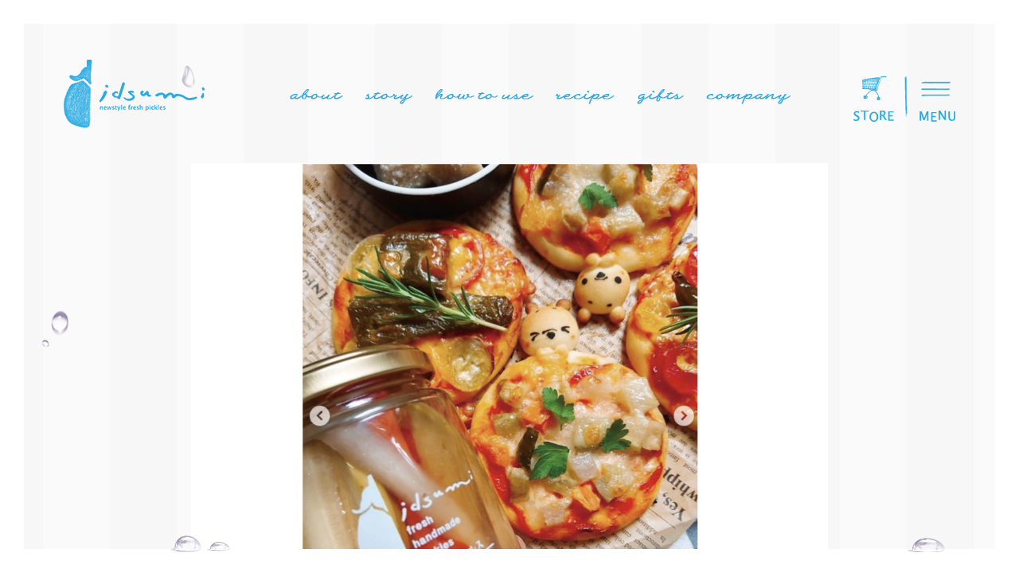

--- FILE ---
content_type: text/html; charset=UTF-8
request_url: https://idsumi.com/recipe/1745.html
body_size: 7103
content:
<!DOCTYPE html>
<html lang="ja">
<head>
<script src="//kitchen.juicer.cc/?color=ot0xPdbBF5k=" async></script>
<meta charset="UTF-8">
<meta http-equiv="X-UA-Compatible" content="IE=edge">
<meta http-equiv="cleartype" content="on">
<meta name="copyright" content="idsumi.com (c) All Rights Reserved.">
<meta name="viewport" content="width=1200"><meta name="format-detection" content="telephone=no">

<title>  《水なすピクルスゆずmix》のお手軽ピザ｜いずみピクルス</title>



<!-- social FB-->
<meta property="fb:admins" content="" />
<meta property="og:type" content="article" />
<meta property="og:url" content="http://idsumi.com/recipe/1745.html" />
<meta property="og:title" content="《水なすピクルスゆずmix》のお手軽ピザ" />
<meta property="og:description" content="" />
<meta property="og:site_name" content="いずみピクルス" />
<meta property="og:image" content="https://idsumi.com/wp/wp-content/themes/idsumi/screenshot.png" />
<!-- /social FB -->

<!-- /social Twitter-->
<meta name="twitter:card" content="summary_large_image">
<meta name="twitter:title" content="《水なすピクルスゆずmix》のお手軽ピザ" />
<meta name="twitter:description" content="" />
<meta name="twitter:image" content="http://idsumi.com/wp/wp-content/themes/idsumi/screenshot.png" />
<!-- /social Twitter -->

<!-- icons -->
<link rel="shortcut icon" href="https://idsumi.com/asset/img/common/favicon.ico" >
<link rel="apple-touch-icon" href="https://idsumi.com/asset/img/common/apple-touch-icon.png">
<link rel="apple-touch-icon-precomposed" href="https://idsumi.com/asset/img/common/apple-touch-icon.png">
<!-- /icons -->

<link rel="stylesheet" href="https://idsumi.com/asset/css/default.css" media="all">
<link rel="stylesheet" href="https://idsumi.com/asset/css/common.css" media="all">
<link href="https://fonts.googleapis.com/css?family=Homemade+Apple" rel="stylesheet">

<script src="/asset/js/jquery.min.js"></script>
<script src="/asset/js/response.min.js"></script>
<script src="/asset/js/common.js"></script>
<script src="/asset/js/scroll.js"></script>








<script>
$(function(){
	$(".recipeSort .btn").on("click", function() {
		$(this).next().slideToggle();
	});
});
</script>

<!-- Google tag (gtag.js) -->
<script async src="https://www.googletagmanager.com/gtag/js?id=G-CR5CCR1HFP"></script>
<script>
  window.dataLayer = window.dataLayer || [];
  function gtag(){dataLayer.push(arguments);}
  gtag('js', new Date());

  gtag('config', 'G-CR5CCR1HFP');
</script>
<!-- Google Tag Manager -->
<script>(function(w,d,s,l,i){w[l]=w[l]||[];w[l].push({'gtm.start':
new Date().getTime(),event:'gtm.js'});var f=d.getElementsByTagName(s)[0],
j=d.createElement(s),dl=l!='dataLayer'?'&l='+l:'';j.async=true;j.src=
'https://www.googletagmanager.com/gtm.js?id='+i+dl;f.parentNode.insertBefore(j,f);
})(window,document,'script','dataLayer','GTM-T8DMZBJ');</script>
<!-- End Google Tag Manager -->
<link rel='dns-prefetch' href='//s.w.org' />
<link rel='stylesheet' id='sb_instagram_styles-css'  href='https://idsumi.com/wp/wp-content/plugins/instagram-feed/css/sbi-styles.min.css?ver=2.5.4' type='text/css' media='all' />
<link rel='stylesheet' id='wp-block-library-css'  href='https://idsumi.com/wp/wp-includes/css/dist/block-library/style.min.css?ver=5.4.18' type='text/css' media='all' />
<link rel='stylesheet' id='animate-css-css'  href='https://idsumi.com/wp/wp-content/plugins/blocks-animation/vendor/codeinwp/gutenberg-animation/assets/css/animate.min.css?ver=5.4.18' type='text/css' media='all' />
<link rel='stylesheet' id='themeisle-gutenberg-animation-style-css'  href='https://idsumi.com/wp/wp-content/plugins/blocks-animation/vendor/codeinwp/gutenberg-animation/assets/css/style.css?ver=5.4.18' type='text/css' media='all' />
<link rel='stylesheet' id='wp-my-instagram-css'  href='https://idsumi.com/wp/wp-content/plugins/wp-my-instagram/css/style.css?ver=1.0' type='text/css' media='all' />
<link rel="canonical" href="https://idsumi.com/recipe/1745.html" />
<link rel='shortlink' href='https://idsumi.com/?p=1745' />
		<style type="text/css" id="wp-custom-css">
			

h4.oosaka,
.hokkaido,
.yamagata,
.iwate,
.ibaraki,
.gunma,
.saitama,
.kanagawa,
.hirosima,
.miyazaki,
.hukuoka,
.gifu,
.kagawa,
.okayama,
.chiba,
.aomori,
.miyagi,
.akita,
.hukushima,
.hukui,
.nagano,
.mie,
.shiga,
.yamaguchi,
.nagasaki,
.ooita,
.kagoshima,
.yamanashi {
    width: 100%;
    min-width: 5em;
    margin: auto;
    margin-top: 30px;
    margin-bottom: 20px;
    font-size: 20px;
    max-width: 700px;
    color: #2ca9e1;
    text-align: center;
}

li.navi1 {
    display: table;
    width: 100%;
    border-top: 1px solid #dcdcdc;
}

ul.nav {
    width: 100%;
    min-width: 5em;
    margin: 0 auto;
    font-weight: bold;
    max-width: 700px;
}

.shop_name {
    float: left;
}

.shop_name_info {
    float: right;
    width: 55%;
}

h4.hyogo {
    width: 100%;
    min-width: 5em;
    margin: auto;
    margin-top: 30px;
    margin-bottom: 20px;
    font-size: 20px;
    max-width: 700px;
    color: #2ca9e1;
    text-align: center;
}

h4.kyoto {
    width: 100%;
    min-width: 5em;
    margin: auto;
    margin-top: 30px;
    margin-bottom: 20px;
    font-size: 20px;
    max-width: 700px;
    color: #2ca9e1;
    text-align: center;
}

h4.nara {
    width: 100%;
    min-width: 5em;
    margin: auto;
    margin-top: 30px;
    margin-bottom: 20px;
    font-size: 20px;
    max-width: 700px;
    color: #2ca9e1;
    text-align: center;
}

h4.wakayama {
    width: 100%;
    min-width: 5em;
    margin: auto;
    margin-top: 30px;
    margin-bottom: 20px;
    font-size: 20px;
    max-width: 700px;
    color: #2ca9e1;
    text-align: center;
}

h4.tokyo {
    width: 100%;
    min-width: 5em;
    margin: auto;
    margin-top: 30px;
    margin-bottom: 20px;
    font-size: 20px;
    max-width: 700px;
    color: #2ca9e1;
    text-align: center;
}

h4.shizuoka {
    width: 100%;
    min-width: 5em;
    margin: auto;
    margin-top: 30px;
    margin-bottom: 20px;
    font-size: 20px;
    max-width: 700px;
    color: #2ca9e1;
    text-align: center;
}

h4.tochigi {
    width: 100%;
    min-width: 5em;
    margin: auto;
    margin-top: 30px;
    margin-bottom: 20px;
    font-size: 20px;
    max-width: 700px;
    color: #2ca9e1;
    text-align: center;
}

h4.aichi {
    width: 100%;
    min-width: 5em;
    margin: auto;
    margin-top: 30px;
    margin-bottom: 20px;
    font-size: 20px;
    max-width: 700px;
    color: #2ca9e1;
    text-align: center;
}

h4.okinawa {
    width: 100%;
    min-width: 5em;
    margin: auto;
    margin-top: 30px;
    margin-bottom: 20px;
    font-size: 20px;
    max-width: 700px;
    color: #2ca9e1;
    text-align: center;
}

h4.aomori {
    width: 100%;
    min-width: 5em;
    margin: auto;
    margin-top: 30px;
    margin-bottom: 20px;
    font-size: 20px;
    max-width: 700px;
    color: #2ca9e1;
    text-align: center;
}

h4.miyagi {
    width: 100%;
    min-width: 5em;
    margin: auto;
    margin-top: 30px;
    margin-bottom: 20px;
    font-size: 20px;
    max-width: 700px;
    color: #2ca9e1;
    text-align: center;
}

h4.hukushima {
    width: 100%;
    min-width: 5em;
    margin: auto;
    margin-top: 30px;
    margin-bottom: 20px;
    font-size: 20px;
    max-width: 700px;
    color: #2ca9e1;
    text-align: center;
}

h4.hukui {
    width: 100%;
    min-width: 5em;
    margin: auto;
    margin-top: 30px;
    margin-bottom: 20px;
    font-size: 20px;
    max-width: 700px;
    color: #2ca9e1;
    text-align: center;
}

h4.nagano {
    width: 100%;
    min-width: 5em;
    margin: auto;
    margin-top: 30px;
    margin-bottom: 20px;
    font-size: 20px;
    max-width: 700px;
    color: #2ca9e1;
    text-align: center;
}

h4.mie {
    width: 100%;
    min-width: 5em;
    margin: auto;
    margin-top: 30px;
    margin-bottom: 20px;
    font-size: 20px;
    max-width: 700px;
    color: #2ca9e1;
    text-align: center;
}

h4.shiga {
    width: 100%;
    min-width: 5em;
    margin: auto;
    margin-top: 30px;
    margin-bottom: 20px;
    font-size: 20px;
    max-width: 700px;
    color: #2ca9e1;
    text-align: center;
}

h4.nagasaki {
    width: 100%;
    min-width: 5em;
    margin: auto;
    margin-top: 30px;
    margin-bottom: 20px;
    font-size: 20px;
    max-width: 700px;
    color: #2ca9e1;
    text-align: center;
}

h4.yamaguchi {
    width: 100%;
    min-width: 5em;
    margin: auto;
    margin-top: 30px;
    margin-bottom: 20px;
    font-size: 20px;
    max-width: 700px;
    color: #2ca9e1;
    text-align: center;
}

h4.ooita {
    width: 100%;
    min-width: 5em;
    margin: auto;
    margin-top: 30px;
    margin-bottom: 20px;
    font-size: 20px;
    max-width: 700px;
    color: #2ca9e1;
    text-align: center;
}

h4.kagoshima {
    width: 100%;
    min-width: 5em;
    margin: auto;
    margin-top: 30px;
    margin-bottom: 20px;
    font-size: 20px;
    max-width: 700px;
    color: #2ca9e1;
    text-align: center;
}

h4.akita {
    width: 100%;
    min-width: 5em;
    margin: auto;
    margin-top: 30px;
    margin-bottom: 20px;
    font-size: 20px;
    max-width: 700px;
    color: #2ca9e1;
    text-align: center;
}

h4.gunma {
    width: 100%;
    min-width: 5em;
    margin: auto;
    margin-top: 30px;
    margin-bottom: 20px;
    font-size: 20px;
    max-width: 700px;
    color: #2ca9e1;
    text-align: center;
}

h4.yamanashi {
    width: 100%;
    min-width: 5em;
    margin: auto;
    margin-top: 30px;
    margin-bottom: 20px;
    font-size: 20px;
    max-width: 700px;
    color: #2ca9e1;
    text-align: center;
}

li ul, li ol, li dl, li p, dd ul, dd ol, dd dl, dd p {
    margin: 7px;
}

.shop_name {
    margin-top: 7px;
}

ul.prefecture_name {
    width: 100%;
    min-width: 5em;
    margin: 0 auto;
    max-width: 700px;
}

li.navi2 {
    display: inline-block;
    margin: 10px 5px 10px 5px;
    font-size: 15px;
}

ul.prefecture_name {
    text-align: center;
}

.prefecture_name li a {
    color: #2ca9e1;
    border: 1px solid #2ca9e1;
    border-radius: 5px;
    padding: 7px 10px 7px 10px;
}

element.style {
    padding: 10px;
    margin-bottom: 10px;
    padding-bottom: 0;
}

.chuui {
    width: 100%;
    min-width: 5em;
    margin: auto;
    margin-top: 30px;
    margin-bottom: 20px;
    font-size: 20px;
    max-width: 700px;
    color: #4e4e4e;
    text-align: center;
}

.hidsuke {
    width: 100%;
    min-width: 5em;
    margin: 50px auto 20px auto !important;
    font-size: 20px;
    /*max-width: 700px;*/
    color: #4e4e4e;
		text-align: center;
}

h3.othershop {
    width: 100%;
    min-width: 5em;
    margin: auto;
    margin-top: 30px;
    margin-bottom: 20px;
    font-size: 20px;
    max-width: 700px;
    color: #4e4e4e;
    text-align: center;
}

img.tenpo {
    width: 170px;
}

.topMainModule .siteLink ul li:nth-child(3) a:before {
background:  url("/asset/img/top/txt_top03_pc.png") no-repeat 24px 54px;
	}
section.top_bannerArea {
	margin:75px 0px 50px 0px;
	padding:0px 0px 75px 0px;
}
section.top_bannerArea ul li a{
	width:360px;
	height:160px;
	margin-right:18px;
	float: left;
	display:block;
}
section.top_bannerArea ul li.banner_end a{
	width:360px;
	height:160px;
	margin-right:0px;
	float: clear;
	display:block;
}


/* smartPhone */
@media screen and (max-width: 640px)
{
	section.top_bannerArea{
		width:90%;
		margin:0px auto;
		padding:20px 0px;
	}
	
	section.top_bannerArea ul li a{
	width:100%;
	height:160px;
	margin-bottom:15px;
}
section.top_bannerArea ul li.banner_end a{
	width:100%;
	height:160px;
	}
}
		</style>
		</head>


<body data-responsejs='{
  "create": [
    { "prop":"width", "prefix": "src", "lazy":false, "breakpoints":[768] }
  ]}'>
<!-- Google Tag Manager (noscript) -->
<noscript><iframe src="https://www.googletagmanager.com/ns.html?id=GTM-T8DMZBJ"
height="0" width="0" style="display:none;visibility:hidden"></iframe></noscript>
<!-- End Google Tag Manager (noscript) -->
<div id="wrap">
<div id="flame" class="pcOnly">
	<span class="top"></span>
	<span class="right"></span>
	<span class="bottom"></span>
	<span class="left"></span>
</div>
<header>
	<h1 class="logo"><a href="https://idsumi.com/"><img src="/asset/img/common/logo01.png" data-src768="/asset/img/common/logo01_pc.png" alt="idsumiのピクルス"/></a></h1>
	<ul class="btn">
		<li><a href="https://shop-idsumi.com/" target="_blank"><img src="/asset/img/common/btn_online01.png" data-src768="/asset/img/common/btn_online01_pc.png" alt="STORE"/></a></li>
		<li id="menuBtn"><img src="/asset/img/common/btn_menu01.png" data-src768="/asset/img/common/btn_menu01_pc.png" alt="MENU"/></li>
	</ul>
	<nav id="gNav" class="pcOnly">
		<ul>
			<li>
				<a href="https://idsumi.com/about">
					<img src="/asset/img/common/btn_gNav01_pc.png" alt="about"/>
					<p>いずみピクルス<br>について</p>
				</a>
			</li>
			<li>
				<a href="https://idsumi.com/story">
					<img src="/asset/img/common/btn_gNav02_pc.png" alt="story"/>
					<p>いずみの思い</p>
				</a>
				<p></p>
			</li>
			<li>
				<a href="https://idsumi.com/howto">
					<img src="/asset/img/common/btn_gNav03_pc.png" alt="how to use"/>
					<p>ピクルスを<br>もっと楽しもう</p>
				</a>
			</li>
			<li>
				<a href="https://idsumi.com/recipe">
					<img src="/asset/img/common/btn_gNav04_pc.png" alt="recipe"/>
					<p>ピクルスを<br>使ったレシピ</p>
				</a>
			</li>
			<li>
				<a href="https://idsumi.com/gifts">
					<img src="/asset/img/common/btn_gNav05_pc.png" alt="gifts"/>
					<p class="other">贈りもの</p>
				</a>
			</li>
			<li>
				<a href="https://idsumi.com/company">
					<img src="/asset/img/common/btn_gNav06_pc.png" alt="company"/>
					<p class="other">私たちについて</p>
				</a>
			</li>
		</ul>
	</nav>
</header>

<div id="openMenu">
	<p class="close"><img src="/asset/img/common/btn_close01.png" alt="close"/></p>
	<ul class="mainNav">
		<li><a href="https://idsumi.com/about"><img src="https://idsumi.com/wp/wp-content/uploads/2020/12/78dbbe16d6af4fcf62f1c6869ae9613b.png" data-src768="/asset/img/common/btn_openNav01_pc.png" alt="いずみピクルスについて"/></a></li>
		<li><a href="https://idsumi.com/story"><img src="https://idsumi.com/wp/wp-content/uploads/2020/12/5c0408c81ba997724ccd4d85f20eeb0a.png" data-src768="/asset/img/common/btn_openNav02_pc.png" alt="いずみピクルスの思い"/></a></li>
		<li><a href="https://idsumi.com/howto"><img src="/asset/img/common/btn_openNav03.png" data-src768="/asset/img/common/btn_openNav03_pc.png" alt="いずみピクルスをもっと楽しもう"/></a></li>
		<li><a href="https://idsumi.com/recipe"><img src="/asset/img/common/btn_openNav04.png" data-src768="/asset/img/common/btn_openNav04_pc.png" alt="いずみピクルスを使ったレシピ"/></a></li>
		<li><a href="https://idsumi.com/gifts"><img src="/asset/img/common/btn_openNav05.png" data-src768="/asset/img/common/btn_openNav05_pc.png" alt="贈りもの"/></a></li>
		<li class="line"><a href="https://idsumi.com/company"><img src="/asset/img/common/btn_openNav06.png" data-src768="/asset/img/common/btn_openNav06_pc.png" alt="私たちについて"/></a></li>
		<li><a href="https://idsumi.com/vegetables"><img src="/asset/img/common/btn_openNav07.png" data-src768="/asset/img/common/btn_openNav07_pc.png" alt="泉州野菜のおはなし"/></a></li>
		<li><a href="https://idsumi.com/faq"><img src="/asset/img/common/btn_openNav08.png" data-src768="/asset/img/common/btn_openNav08_pc.png" alt="よくあるご質問"/></a></li>
		<li><a href="https://idsumi.com/information"><img src="/asset/img/common/btn_openNav09.png" data-src768="/asset/img/common/btn_openNav09_pc.png" alt="お知らせ"/></a></li>
	</ul>
	<a href="https://shop-idsumi.com/" target="_blank" class="btn"><img src="/asset/img/common/btn_online02.png" data-src768="/asset/img/common/btn_online02_pc.png" alt="ONLINE STORE"/></a>
	<ul class="subNav">
		<li><a href="https://shop-idsumi.com/pages/specified-commercial-transaction-act" target="_blank"><img src="/asset/img/common/btn_openNav10.png" data-src768="/asset/img/common/btn_openNav10_pc.png" alt="特定商取引法に基づく表記"/></a></li>
		<li><a href="https://shop-idsumi.com/policies/shipping-policy" target="_blank"><img src="/asset/img/common/btn_openNav11.png" data-src768="/asset/img/common/btn_openNav11_pc.png" alt="配送方法・送料について"/></a></li>
		<li><a href="https://shop-idsumi.com/pages/privacy-policy" target="_blank"><img src="/asset/img/common/btn_openNav12.png" data-src768="/asset/img/common/btn_openNav12_pc.png" alt="プライバシーポリシー"/></a></li>
		<li><a href="https://idsumi.com/contact"><img src="/asset/img/common/btn_openNav13.png" data-src768="/asset/img/common/btn_openNav13_pc.png" alt="お問い合わせ"/></a></li>
	</ul>
	<figure><img src="/asset/img/common/img_openNav_shizuku01.png" alt=""/></figure>
</div>



<div id="contents">
<article>
	<section class="recipeDetailModule">
		<figure class="mainImg">
				<img src="https://idsumi.com/wp/wp-content/uploads/2022/03/17a89ce604dac81eb09f4f46c4f761fc.jpg" alt="《水なすピクルスゆずmix》のお手軽ピザ"/></figure>
		<div class="txtArea">
		<h1>《水なすピクルスゆずmix》のお手軽ピザ</h1>
		<ul class="recipecatList">
				<li class=cat04>アンバサダー様レシピ</li><li class=cat04>ピクルスを使った美味しいレシピ</li><li class=cat02>メイン</li><li class=cat04>レシピ</li><li class=cat04>水なす</li>		</ul>
		<p class="txt">いずみピクルスの公式Instagramでアンバサダーをつとめていただいた、kae0904様の投稿レシピです。</p>
		</div>
		<div class="howToWrap">
			<div class="ingredients">
				<h2>材料<span>＜２人分＞</span></h2>
				<ul>
				
				<li>水なすピクルスゆずmix…適宜</li><li>薄力粉 …150g</li><li>ベーキングパウダー…小さじ1/2</li><li>塩…小さじ1/4</li><li>牛乳…90cc</li><li>オリーブオイル…20cc</li><li>モッツァレラチーズ…適宜</li>								<li id="pickItem">
				<a href="https://shop-idsumi.com/products/p46" target="_blank">
				<h3>このレシピに使用した商品</h3>
								<figure><img src="https://idsumi.com/wp/wp-content/uploads/2019/08/mizunasuwafu4-150x150.png" alt="水なすピクルスゆずmiｘ"></figure>
				<p>「水なすピクルスゆずmiｘ」</p>
								<span>まろやかで昆布風味のおだしにゆずの爽やかさをプラス。香りと風味豊かな味付けに、水なすのさっぱり食感が相性抜群の一品です。​ </span>
								</a></li>
								</ul>
			</div>
			<div class="cook">
				<h2>作り方</h2>
				<ol>
					<li><p>ピクルスは一口大にカットしておく。薄力粉、ベーキングパウダー、塩をボールに入れて軽く混ぜる。次に牛乳、オリーブオイルを加えながら生地が滑らかになるまでこねる。</p></li>					<li><p>３、４分こねると生地が手につかなくなります。そこまでこねたらお好みのサイズに丸く伸ばす。３〜４㎜程度の薄さで直径10cm目安で６等分のピザ生地に分ける。</p></li>					<li><p>具材をトッピングして余熱した220℃のオーブンで15分～20分焼いて完成です。</p></li>					<li><p>kae0904様のコメント…大きめサイズなら１８cmのものを２枚くらい作れますよ😊<br />
発酵いらずであっという間に作れるので、ピザが食べたい‼️も思い立った時にオススメのレシピです🥰</p></li>														</ol>
			</div>
			<div class="subPic">
				<p class="mask"><img src="/asset/img/recipe/img_recipeDetail_subImg01.png" data-src768="/asset/img/recipe/img_recipeDetail_subImg01_pc.png" alt=""/></p>
				<figure>
								<img src="https://idsumi.com/wp/wp-content/uploads/2022/03/17a89ce604dac81eb09f4f46c4f761fc-621x400.jpg" alt="《水なすピクルスゆずmix》のお手軽ピザ"/></figure>
			</div>
			<div class="sns">
			<ul>
				<li class="tw">
				<a href="https://twitter.com/share" class="twitter-share-button">Tweet</a> <script>!function(d,s,id){var js,fjs=d.getElementsByTagName(s)[0],p=/^http:/.test(d.location)?'http':'https';if(!d.getElementById(id)){js=d.createElement(s);js.id=id;js.src=p+'://platform.twitter.com/widgets.js';fjs.parentNode.insertBefore(js,fjs);}}(document, 'script', 'twitter-wjs');</script>
				</li>
				<li class="fb">
					<div id="fb-root"></div>
					<script>(function(d, s, id) {
					var js, fjs = d.getElementsByTagName(s)[0];
					if (d.getElementById(id)) return;
					js = d.createElement(s); js.id = id;
					js.src = "//connect.facebook.net/ja_JP/all.js#xfbml=1";
					fjs.parentNode.insertBefore(js, fjs);
					}(document, 'script', 'facebook-jssdk'));</script>
					<div class="fb-like" expr:data-href="data:post.url" data-layout="button_count" data-action="like" data-show-faces="false" data-share="false"/>
				</li>
				<li class="line">
					<div class="line-it-button" style="display: none;" data-type="share-a" data-lang="ja" ></div>
					<script src="//scdn.line-apps.com/n/line_it/thirdparty/loader.min.js" async="async" defer="defer" ></script>
				</li>
			</ul>
			</div>
		</div>
	<section class="pagingType02">
		<div class="pageNav02">


						<div class="prev page-numbers">
				<a href="https://idsumi.com/recipe/1741.html" rel="prev">
										<figure class="mask"><img src="https://idsumi.com/wp/wp-content/uploads/2022/03/a45c56b35982cf3cbd24fc7b1303c643-456x294.jpg" alt="《アロマドレッシング（トマト＆チリ）》のピリ辛ささみカツ"/></figure>
					<img src="/asset/img/common/btn_prev02.png" data-src768="/asset/img/common/btn_prev02_pc.png" alt="Prev"/>
					<p class="txt pcOnly">《アロマドレッシング（トマト＆チリ）》のピリ辛ささみカツ</p>
				</a>
			</div>
			
						<div class="next page-numbers">
				<a href="https://idsumi.com/recipe/1748.html" rel="next">
										<figure class="mask"><img src="https://idsumi.com/wp/wp-content/uploads/2022/03/a7666c79b869ffe263d4a1bf023e70c0-456x294.jpg" alt=""/></figure>
					<img src="/asset/img/common/btn_next02.png" data-src768="/asset/img/common/btn_next02_pc.png" alt="Next"/>
					<p class="txt pcOnly">《アロマドレッシング》のお食事パンケーキ</p>
				</a>
			</div>
			
		<a href="https://idsumi.com/recipe" class="btn pcOnly"><img src="/asset/img/common/btn_index01_pc.png" alt="一覧へ戻る"/></a>
		</div>
		</section>
		<a href="https://idsumi.com/recipe" class="btn smOnly"><img src="/asset/img/common/btn_index01.png" alt="一覧へ戻る"/></a>
<div class="titType01"><a href="https://shop-idsumi.com/" target="_blank" class="btn"><img src="/asset/img/common/bnr_onlinestore01.jpg" data-src768="/asset/img/common/bnr_onlinestore01_pc.jpg" alt="オンライストアはこちら"/></a></div>
	<!--recipeDetailModule--></section>
</article>
<!--contents--></div>

<nav id="pankuzu" class="pcOnly">
	<ul>
		</ul>
<!--pankuzu--></nav>

<footer>
	<figure class="smOnly shizuku"><img src="/asset/img/common/img_top_shizuku03.png" alt=""/></figure>
	<nav id="fNav">
		<ul class="smOnly">
			<li><a href="https://shop-idsumi.com/pages/specified-commercial-transaction-act" target="_blank"><img src="/asset/img/common/btn_fNav01.gif" alt="特定商取引法に基づく表記"/></a></li>
			<li><a href="https://shop-idsumi.com/policies/shipping-policy" target="_blank"><img src="/asset/img/common/btn_fNav02.gif" alt="配送方法・送料について"/></a></li>
			<li><a href="https://shop-idsumi.com/pages/privacy-policy" target="_blank"><img src="/asset/img/common/btn_fNav03.gif" alt="プライバシーポリシー"/></a></li>
		</ul>
		<ul class="pcOnly">
			<li><a href="https://shop-idsumi.com/" target="_blank"><img src="/asset/img/common/btn_fNav01.png" alt="オンラインストア"/></a></li>
			<li><a href="https://shop-idsumi.com/pages/specified-commercial-transaction-act" target="_blank"><img src="/asset/img/common/btn_fNav02.png" alt="特定商取引法に基づく表記"/></a></li>
			<li><a href="https://shop-idsumi.com/policies/shipping-policy" target="_blank"><img src="/asset/img/common/btn_fNav03.png" alt="配送方法・送料について"/></a></li>
			<li><a href="https://shop-idsumi.com/pages/privacy-policy" target="_blank"><img src="/asset/img/common/btn_fNav04.png" alt="プライバシーポリシー"/></a></li>
			<li><a href="https://idsumi.com/contact"><img src="/asset/img/common/btn_fNav05.png" alt="お問い合わせ"/></a></li>
		</ul>
		<div class="btnWrap smOnly">
			<a href="https://idsumi.com/contact"><img src="/asset/img/common/btn_contact01.png" alt="お問い合わせ"/></a>
			<a href="https://shop-idsumi.com/" target="_blank"><img src="/asset/img/common/btn_online03.png" alt="オンラインストア"/></a>
		</div>
	</nav>
	<ul class="snsWrap">
		<li><a href="https://www.facebook.com/idsumi.pickles/" target="_blank"><img src="/asset/img/common/sns_facebook01.png" data-src768="/asset/img/common/sns_facebook01_pc.png" alt="facebook"/></a></li>
		<li><a href="https://www.instagram.com/idsumi.pickles/" target="_blank"><img src="/asset/img/common/sns_instagram01.png" data-src768="/asset/img/common/sns_instagram01_pc.png" alt="instagram"/></a></li>
	</ul>
	<small><img src="/asset/img/common/copyright01.png" data-src768="/asset/img/common/copyright01_pc.png" alt="idsumi.com (c) All Rights Reserved."/></small>
	<a href="#" id="pagetop"><img src="/asset/img/common/pagetop01.png" data-src768="/asset/img/common/pagetop01_pc.png" alt="pagetop"/></a>
</footer>

<!--wrap--></div>

<div id="cover"><div class="logo"></div></div>
 <style>
 	#cover{
		width: 100vw; height: 100vh; background:#fff; position: fixed; top:0; left: 0; z-index: 10000;

	}
	#cover .logo{
		width: 100vw; height: 100vh; background:url(/asset/img/common/logo01_pc.png) no-repeat center center;
		opacity:0;
		animation: slidefade 1.8s ease 1;
	}
	@keyframes slidefade {
	0% { opacity:0;transform:translateY(15px); }
	50% { opacity: 0.5; }
	70% { opacity: 0.5; }
	100% {opacity: 0;transform:translateY(-15px); }
	}
</style>
<script>
$(window).on('load',function(){
$('#cover').delay(200).fadeOut(800);
});
</script>

<!-- Instagram Feed JS -->
<script type="text/javascript">
var sbiajaxurl = "https://idsumi.com/wp/wp-admin/admin-ajax.php";
</script>
<script type='text/javascript' src='https://idsumi.com/wp/wp-content/plugins/blocks-animation/vendor/codeinwp/gutenberg-animation/build/animate.js?ver=5.4.18'></script>
<!--<script src='https://idsumi.com/wp-content/plugins/contact-form-7/includes/js/jquery.form.min.js?ver=3.50.0-2014.02.05'></script>
<script>
/* <![CDATA[ */
var _wpcf7 = {"loaderUrl":"https://idsumi.com/wp\/wp-content\/plugins\/contact-form-7\/images\/ajax-loader.gif","sending":"\u9001\u4fe1\u4e2d ..."};
/* ]]> */

</script>
<script src='https://idsumi.com/wp-content/plugins/contact-form-7/includes/js/scripts.js?ver=3.8.1'></script>
<style> .wpcf7-mail-sent-ok,.ajax-loader{ display:none !important;} </style>-->
</body>
</html>

--- FILE ---
content_type: text/css
request_url: https://idsumi.com/asset/css/common.css
body_size: 19543
content:
@charset "UTF-8";

body{
	position: relative;
}
#wrap{
	overflow: hidden;
	width: 100%;
	height: 100%;
	background: url(../img/common/bg01.gif) center top;
}
@media screen and (max-width: 767px) {
	#wrap{
		background-size: 334px !important;
	}
	img{
		width: 100%;
	}
}
@media screen and (min-width: 768px) {
	body{
		min-width: 1280px;
		overflow: hidden;
	}
	.mainImg{
		text-align: center;
	}
}

/* !entryPost
---------------------------------------------------------- */
.entryPost{
	overflow:hidden;
	padding:9% 10px 8% 10px;
	background: url(../img/common/bg_line01.png) repeat-x left top;
	background-size: 350px;
	position: relative;
	z-index: 1;
	font-size: 13px;
}
.entryPost img{
	width:auto;
	max-width:100%;
	margin-bottom:10px;
}
.entryPost img,
.entryPost p{
	margin-bottom:3%;
	color: #757575;
	font-size: 13px;
}
.entryPost .alignleft{
	float:left;
}
.entryPost .alignright{
	float:right;
}
.entryPost .alignnone{
	float:none;
}
.entryPost p:first-child{
	margin-top:0 !important;
}
.entryPost li{
	margin-bottom:5px;
}
.entryPost ul,
.entryPost ol{
	padding-left:20px;
}
.entryPost ul li{
	list-style:none;
}
.entryPost ol li{
	list-style:decimal;
}
.entryPost h2,
.entryPost h3,
.entryPost h4,
.entryPost h5,
.entryPost h6{
	font-family: YuMincho, '游明朝', serif;
	font-weight: bold;
	font-size: 15px;
	line-height: 2;
	letter-spacing: 0.3px;
	margin: 1% 0 4% 0;
	line-height:1.6em;
	clear:both;
}
.entryPost time{
	font-family: 'Homemade Apple', cursive;
	font-size: 14px;
	letter-spacing: 0.2px;
	line-height: 1;
}
.entryPost strong {
	font-weight: bold;
}
.entryPost li strong {
	display: block;
	margin-bottom: 2px;
}
.entryPost div p,
.entryPost blockquote p{
	margin:0;
}
.entryPost div{
	clear:both;
}
@media screen and (max-width: 767px) {
	.entryPost h2,
	.entryPost h3,
	.entryPost h4,
	.entryPost h5,
	.entryPost h6{
		font-size: 4vw;
	}
	.entryPost time{
		font-size: 3.7333vw;
	}
}
@media screen and (min-width: 768px) {
	.entryPost{
		padding: 46px 0 20px 0;
	}
	.entryPost h2,
	.entryPost h3,
	.entryPost h4,
	.entryPost h5,
	.entryPost h6{
		font-size: 18px;
	}
	.entryPost time{
		font-size: 20px;
	}
	.entryPost img,
	.entryPost p{
		margin-bottom:30px;
	}
}

/* pankuzu
--------------------------------------------*/
#pankuzu{
	position: absolute;
	left: 40px;
	bottom: 270px;
}
#pankuzu ul li{
	letter-spacing: 0.5px;
	color: #47b4e4;
	font-family: YuMincho, '游明朝', serif;
	writing-mode: vertical-rl;
	-ms-writing-mode: tb-rl;
	-webkit-writing-mode:vertical-rl;
}
#pankuzu ul li a{
	display: block;
	padding-bottom: 25px;
	font-family: YuMincho, '游明朝', serif;
	color: #47b4e4;
	background: url(../img/common/ico_pankuzu01.png) no-repeat center bottom;
}
#pankuzu ul li:nth-child(n + 2){
	margin-top: 10px;
}

/* pagetop
--------------------------------------------*/
#pagetop{
	display: block;
	width: 25%;
	position: fixed;
	bottom: -10%;
	filter:alpha(opacity=0);
	-moz-opacity: 0;
	opacity: 0;
	-webkit-transition: 0.3s ease-in-out;
	-moz-transition: 0.3s ease-in-out;
	-o-transition: 0.3s ease-in-out;
	transition: 0.3s ease-in-out;
}
#pagetop.in{
	filter:alpha(opacity=100);
	-moz-opacity: 1;
	opacity: 1;
	bottom: 20px;
}
#pagetop.anime{
	-webkit-transition: 0s ease-in-out;
	-moz-transition: 0s ease-in-out;
	-o-transition: 0s ease-in-out;
	transition: 0s ease-in-out;
}
@media (max-width: 420px){
	#pagetop{
		left: 7px;
	}
}
@media screen and (min-width: 768px) {
	#pagetop{
		width: 55px;
		right: 50px;
		z-index: 8000;
	}
	#pagetop.in{
		bottom: 30px;
	}
	#pagetop.foot{
		bottom: 0;
	}
}


/* btnType
--------------------------------------------*/
/*btnType01*/
.btnType01{
	margin: 0 10px;
	padding: 6.5% 0;
	font-family: YuMincho, '游明朝', serif;
	font-size: 16px;
	color: #2ca9e1;
	text-align: center;
	letter-spacing: 1px;
	background: url(../img/common/btn_flame01.png) no-repeat rgba(250,250,250,1);
	background-size: 100%;
	cursor: pointer;
	text-indent: -0.1em;
}
@media (max-width: 767px){
	.btnType01{
		font-size: 4.2666vw;
	}
}
@media (min-width: 768px){
	.btnType01{
	}
}
#flame span{
	display: block;
	background: #fff;
	position: relative;
	position: fixed;
	z-index: 9000;
}
#flame span.top,
#flame span.bottom{
	height: 30px;
	left: 0;
}
#flame span.right,
#flame span.left{
	width: 30px;
}
#flame span.top,
#flame span.right,
#flame span.left{
	top: 0;
}
#flame span.right{
	right: 0;
}
#flame span.bottom{
	bottom: 0;
}
#flame span.bottom:before{
	content: "";
	width: 1093px;
	height: 21px;
	margin-left: -546px;
	display: block;
	background: url(../img/common/img_flame01.png) no-repeat;
	position: absolute;
	top: -17px;
	left: 50%;
}
#flame.foot span.bottom{
	position: absolute;
	bottom: 220px;
	z-index: 8000;
}

/* titType
--------------------------------------------*/
/*titType01*/
.titType01{
	text-align: center;
}
@media screen and (max-width: 767px) {
	.titType01{
		margin: 0 20px;
	}
}
@media screen and (min-width: 768px) {
	.titType01{
		/*margin: 70px 0 0 0;*/
		margin: 0 0 0 0;
	}
	.titType01.recipe{
		/*margin: 30px 0 0 0;*/
	}
}

/* pagingType
--------------------------------------------*/
/*pagingType01*/
.pagingType01{
	padding: 14% 0 12% 0;
	text-align: center;
}
.informationModule .pagingType01{
	background: url(../img/common/bg_line01.png) repeat-x left top;
	background-size: 350px;
}
.pagingType01 .wp-pagenavi span,
.pagingType01 .wp-pagenavi a{
	display: inline-block;
	margin: 0 1%;
	padding: 0 1% 2% 1%;;
	font-family: YuMincho, '游明朝', serif;
	font-size: 19px;
	line-height: 1;
	color: #2ca9e1;
	cursor: pointer;
}
.pagingType01 .wp-pagenavi span:hover{
	filter:alpha(opacity=50);
	-moz-opacity: 0.5;
	opacity: 0.5;
	transition: opacity 0.5s;
}
.pagingType01 .wp-pagenavi span.current{
	background: url(../img/common/bg_line_pageNav.png) no-repeat center bottom;
	background-size: 100%;
}
@media screen and (max-width: 767px) {
	.pagingType01{
		padding-bottom: 100px;
		position: relative;
	}
	.recipeModule .pagingType01{
		background: url(../img/recipe/img_recipe01.png) no-repeat 67% 58%;
		background-size: 7%;

	}
	.pagingType01 .wp-pagenavi span,
	.pagingType01 .wp-pagenavi a{
		font-size: 5.0666vw;
	}
	.pagingType01 .previouspostslink,
	.pagingType01 .nextpostslink{
		position: absolute;
		display: block;
		bottom: 30px;
		left: 0;
		width: 30%;
	}
	.pagingType01 .nextpostslink{
		left: auto;
		right: 0;
	}
}
@media screen and (min-width: 768px) {
	.pagingType01{
		width: 666px;
		margin: 0;
		padding: 50px 0 110px 0;
		position: relative;
		z-index: 100;
	}
	.recipeModule .pagingType01{
		margin: 50px auto 0 auto;
	}
	.pagingType01 .wp-pagenavi span,
	.pagingType01 .wp-pagenavi a{
		margin: 0 4px;
		padding: 0 4px 10px 4px;
		font-size: 17px;
		cursor: pointer;
	}
	.pagingType01 .wp-pagenavi span.current{
		background: url(../img/common/bg_line_pageNav_pc.png) no-repeat center bottom;
	}
	.pagingType01 .previouspostslink{
		float: left;
	}
	.pagingType01 .nextpostslink{
		float: right;
	}
}

/*pagingType02*/
.pagingType02 .pageNav02{
	overflow: hidden;
}
.pagingType02 .pageNav02 > div{
	width: 50%;
	float: left;
}
.pagingType02 .pageNav02 > .next{
	float: right;
}
.pagingType02 .pageNav02 > div a{
	display: block;
}
.recipeDetailModule .pagingType02 .mask{
	min-height: 100px;
	-webkit-mask:url(../img/recipe/mask_recipeDetail01.png) no-repeat center;
	-webkit-mask-size:60%;
	overflow: hidden;
}
.recipeDetailModule .pagingType02 .prev .mask{
	margin-right: 12%;
}
.recipeDetailModule .pagingType02 .next .mask{
	margin-left: 12%;
}
.recipeDetailModule .pagingType02 .mask img{
	min-height: 100px;
}
.recipeDetailModule .pagingType02 a > img{
	margin-top: -4%;
}
@media screen and (max-width: 767px) {
	.pagingType02{
		margin: 0 10px;
		margin-top: -3%;
		padding: 16% 0 10% 0;
		background: url(../img/recipe/img_recipeDetail03.png) no-repeat left top;
		background-size: 100%;
		position: relative;
		z-index: 2;
	}
}
@media screen and (min-width: 768px) {
	.pagingType02{
		width: 960px;
		margin: 70px auto 90px auto;
		position: relative;
	}
	.pagingType02 .pageNav02 > div{
		width: 130px;
	}
	.recipeDetailModule .pagingType02 .next{
		text-align: right;
	}
	.recipeDetailModule .pagingType02 .mask{
		-webkit-mask:url(../img/recipe/mask_recipeDetail01_pc.png) no-repeat center;
		overflow: hidden;
		border-radius: 10px;        /* CSS3草案 */
		-webkit-border-radius: 10px;    /* Safari,Google Chrome用 */
		-moz-border-radius: 10px;   /* Firefox用 */
	}
	.recipeDetailModule .pagingType02 .prev .mask{
		height: 102px !important;
		margin: 0 0 0 20px;
	}
	.recipeDetailModule .pagingType02 .next .mask{
		height: 102px !important;
		margin: 0 20px 0 0;
	}
	.recipeDetailModule .pagingType02 .mask img{
		height: 102px !important;
	}
	.recipeDetailModule .pagingType02 a{
		position: relative;
	}
	.recipeDetailModule .pagingType02 a > img{
		margin -top: -20px;
	}
	.recipeDetailModule .pagingType02 a:hover{
		filter:alpha(opacity=100);
		-moz-opacity: 1;
		opacity: 1;
	}
	.recipeDetailModule .pagingType02 a .txt{
		padding: 5px 0;
		color: #2ca9e1;
		width: 160px;
		font-size: 14px;
		line-height: 22px;
		position: absolute;
		top: 50%;
		-webkit-transform: translateY(-50%); /* Safari用 */
		transform: translateY(-50%);
		filter:alpha(opacity=0);
		-moz-opacity: 0;
		opacity: 0;
		transition: opacity 0.5s;
	}
	.recipeDetailModule .pagingType02 a:hover .txt{
		filter:alpha(opacity=100);
		-moz-opacity: 1;
		opacity: 1;
	}
	.recipeDetailModule .pagingType02 .prev a .txt{
		padding-left: 30px;
		left: 140px;
		background: url(../img/common/bg_pageNav02_01_pc.png) no-repeat top left,
		url(../img/common/bg_pageNav02_02_pc.png) no-repeat bottom left;
	}
	.recipeDetailModule .pagingType02 .next a .txt{
		padding-right: 30px;
		right: 140px;
		background: url(../img/common/bg_pageNav02_02_pc.png) no-repeat top right,
		url(../img/common/bg_pageNav02_01_pc.png) no-repeat bottom right;
	}
	.recipeDetailModule .pagingType02 .btn{
		margin: 0 0 0 -150px;
		width: 301px;
		position: absolute;
		top: 55px;
		left: 50%;
	}
	.recipeDetailModule .pagingType02 .btn:hover{
		filter:alpha(opacity=50);
		-moz-opacity: 0.5;
		opacity: 0.5;
	}
	.recipeDetailModule .pagingType02 .btn img{
		width: 100%;
	}
}

/* pageLinkType
--------------------------------------------*/
/*pageLinkType01*/
.pageLinkType01{
	margin: 0 13%;
	font-size: 0;
	text-align: center;
}
.howto .pageLinkType01{
	margin: 0 11%;
}
.vegetables .pageLinkType01{
	margin: 0 7%;
}
.pageLinkType01 li{
	display: inline-block;
}
.pageLinkType01 li a{
	display: block;
	margin: 0 0 10% 0;
	padding: 0 20px;
	left: 1px;
	font-size: 11px;
	line-height: 1.1;
	color: #2ca9e1;
	display: inline-block;
	border-left: solid 1px #2ca9e1;
}
@media screen and (max-width: 767px) {
	.aboutModule section{
		margin-top: -71px;
		padding-top: 71px;
	}
	.pageLinkType01 li a{
		font-size: 3.2333vw;
	}
	.pageLinkType01 li.line a{
		border-right: solid 1px #2ca9e1;
	}
	.pageLinkType01 li:nth-child(n+3) a{
		margin: 0;
	}
}
@media screen and (max-width: 350px) {
	.pageLinkType01{
		margin: 0 10%;
	}
	.howto .pageLinkType01{
		margin: 0 6%;
	}
	.vegetables .pageLinkType01{
		margin: 0 3%;
	}
}
@media screen and (min-width: 768px) {
	.pageLinkType01{
		margin-top: 60px;
	}
	.pageLinkType01 li a{
		margin: 0;
		font-size: 14px;
		line-height: 1;
	}
	.pageLinkType01 li:last-child a{
		border-right: solid 1px #2ca9e1;
	}
}

/* tableType
--------------------------------------------*/
.tableType01{
	width: 100%;
	position: relative;
	z-index: 1;
}
.tableType01 tr{
	background: url(../img/company/bg_company_line01.png) repeat-x left bottom;
	background-size: 375px;
}
.tableType01.other tr:nth-child(1){
	background: url(../img/company/bg_company_line01.png) repeat-x left top,
	url(../img/company/bg_company_line01.png) repeat-x left bottom;
	background-size: 375px;
}
.tableType01 tr th{
	font-weight: bold;
	font-size: 15px;
	line-height: 1;
}
.tableType01 tr td .detail{
	margin-top: 3%;
}
.tableType01 tr td ul li p{
	margin-bottom: 2%;
}
@media screen and (max-width: 767px) {
	.tableType01 tr th,
	.tableType01 tr td{
		display: block;
		width: 100%;
		margin: 0 auto;
		padding: 0 10px 6% 10px;
	}
	.tableType01 tr th{
		font-size: 4vw;
		padding: 6% 10px 3% 10px;
	}
}
@media screen and (min-width: 768px) {
	.tableType01 tr td,
	.tableType01 tr th{
		padding: 12px 0;
		vertical-align: top;
	}
	.tableType01 tr th{
		width: 130px;
		padding: 17px 0 12px 10px;
	}
	.tableType01 tr td{
		font-size: 14px;
		line-height: 24px;
		overflow: hidden;
	}
	.tableType01 tr td .detail{
		margin-top: 12px;
	}
	.tableType01 tr td ul li p{
		margin-bottom: 10px;
	}
	.tableType01 tr td .float01{
		width: 400px;
		overflow: hidden;
	}
	.tableType01 tr td .float01 li{
		width: 170px;
		float: left;
	}
	.tableType01 tr td .float02{
		overflow: hidden;
	}
	.tableType01 tr td .float02 div{
		width: 230px;
		float: left;
	}
	.tableType01 tr td .float01 li:nth-child(even){
		margin-left: -80px;
	}
	/*type01*/
	.tableType01.type01 tr th{
		width: 180px;
		padding: 18px 0 0 55px;
	}
}

/* flameType
--------------------------------------------*/
/*flameType01*/
.flameType01{
	background: url(../img/common/bg_line05_left.png) repeat-y left top,
	url(../img/common/bg_line05_right.png) repeat-y right top;
}
.flameType01:before,
.flameType01:after{
	content: "";
	width: 100%;
	height: 2px;
	display: block;
	background: url(../img/common/bg_line05_top.png) repeat-x;
	background-size: 350px !important;
}

/* header
--------------------------------------------*/
header{
	width: 100%;
	height: 71px;
}
header .logo a{
	display: block;
}
header .btn li{
	position: absolute;
	top: 0;
	cursor: pointer;
}
header .btn li:nth-child(1){
	right: 81px;
}
header .btn li:nth-child(2){
	right: 0;
}

@media screen and (max-width: 767px) {
	header{
		background: #fff;
		position: fixed;
		top: 0;
		left: 0;
		z-index: 1000;
	}
	header .logo img{
		width: auto;
		height: 71px;
	}
	header .btn img{
		width: auto;
		height: 71px;
	}
	header .btn li:nth-child(2){
		background: url(../img/common/img_line01.png) no-repeat left center;
		background-size: 2px;
	}
}
@media screen and (min-width: 768px) {
	header{
		width: 1120px;
		height: 130px;
		margin: 75px auto 0 auto;
		position: relative;
	}
	header #gNav{
		position: absolute;
		top: 0;
		left: 260px;
	}
	header #gNav ul{
		height: 120px;
		padding: 0 10px;
		overflow: hidden;
	}
	header #gNav ul li{
		float: left;
	}
	header #gNav ul li a{
		display: block;
		padding: 30px 14px 60px 14px;
		text-align: center;
		position: relative;
	}
	header #gNav ul li a:hover,
	header #gNav ul li a p{
		filter:alpha(opacity=100);
		-moz-opacity: 1;
		opacity: 1;
		color: #2ca9e1;
	}
	header #gNav ul li a:before,
	header #gNav ul li a:after{
		content: "";
		width: 0;
		height: 2px;
		display: block;
		position: absolute;
		top: 62px;
		-webkit-transition: 0.3s ease-in-out;
		-moz-transition: 0.3s ease-in-out;
		-o-transition: 0.3s ease-in-out;
		transition: 0.3s ease-in-out;
	}
	header #gNav ul li a:before{
		right: 50%;
		background: url(../img/common/img_gNav_lineLeft01_pc.png) no-repeat;
	}
	header #gNav ul li a:after{
		left: 50%;
		background: url(../img/common/img_gNav_lineRight01_pc.png) no-repeat;
	}
	header #gNav ul li:nth-child(2) a:before{background: url(../img/common/img_gNav_lineLeft02_pc.png) no-repeat;}
	header #gNav ul li:nth-child(2) a:after{background: url(../img/common/img_gNav_lineRight02_pc.png) no-repeat;}
	header #gNav ul li:nth-child(3) a:before{background: url(../img/common/img_gNav_lineLeft03_pc.png) no-repeat;}
	header #gNav ul li:nth-child(3) a:after{background: url(../img/common/img_gNav_lineRight03_pc.png) no-repeat;}
	header #gNav ul li:nth-child(4) a:before{background: url(../img/common/img_gNav_lineLeft04_pc.png) no-repeat;}
	header #gNav ul li:nth-child(4) a:after{background: url(../img/common/img_gNav_lineRight04_pc.png) no-repeat;}
	header #gNav ul li:nth-child(6) a:before{background: url(../img/common/img_gNav_lineLeft05_pc.png) no-repeat;}
	header #gNav ul li:nth-child(6) a:after{background: url(../img/common/img_gNav_lineRight05_pc.png) no-repeat;}
	header #gNav ul li a:hover:before,header #gNav ul li a:hover:after{width: 49px;}
	header #gNav ul li:nth-child(2) a:hover:before,header #gNav ul li a:hover:after{width: 42px;}
	header #gNav ul li:nth-child(3) a:hover:before,header #gNav ul li a:hover:after{width: 78px;}
	header #gNav ul li:nth-child(4) a:hover:before,header #gNav ul li a:hover:after{width: 52px;}
	header #gNav ul li:nth-child(6) a:hover:before,header #gNav ul li a:hover:after{width: 68px;}
	header #gNav ul li a p{
		width: 104px;
		margin-left: -51px;
		font-family: YuMincho, '游明朝', serif;
		color: #2ca9e1;
		line-height: 20px;
		position: absolute;
		top: 72px;
		left: 50%;
		filter:alpha(opacity=0);
		-moz-opacity: 0;
		opacity: 0;
		-webkit-transition: 0.3s ease-in-out;
		-moz-transition: 0.3s ease-in-out;
		-o-transition: 0.3s ease-in-out;
		transition: 0.3s ease-in-out;
	}
	header #gNav ul li a:hover p{
		filter:alpha(opacity=100);
		-moz-opacity: 1;
		opacity: 1;
		color: #2ca9e1;
	}
	header #gNav ul li a p.other{
		padding-top: 10px;
	}
	header .btn li{
		top: 20px;
	}
	header .btn li:nth-child(1){
		right: 68px;
	}
	header .btn li:nth-child(2){
		background: url(../img/common/img_line01_pc.png) no-repeat left top;
	}
	header .btn li:nth-child(2) img:hover{
		filter:alpha(opacity=50);
		-moz-opacity: 0.5;
		opacity: 0.5;
		-webkit-transition: 0.3s ease-in-out;
		-moz-transition: 0.3s ease-in-out;
		-o-transition: 0.3s ease-in-out;
		transition: 0.3s ease-in-out;
	}
}

/* footer
--------------------------------------------*/
footer{
	padding: 10% 20px 24% 20px;
	background: #fff;
	position: relative;
}
footer a{
	display: block;
}
footer #fNav .btnWrap a{
	margin-top: 2.5%;
}
footer .snsWrap{
	width: 20%;
	margin: 50px auto;
	margin: 6% auto;
	overflow: hidden;
}
footer .snsWrap li{
	width: 45%;
	float: left;
}
footer .snsWrap li:first-child{
	margin-right: 10%;
}
@media screen and (max-width: 767px) {
	footer figure.shizuku{
		width: 18%;
		position: absolute;
		top: -4.5%;
		left: 20px;
	}
}
@media screen and (min-width: 768px) {
	footer{
		padding: 60px 0;
		text-align: center;
	}
	footer #fNav ul{
		overflow: hidden;
		display: inline-block;
	}
	footer #fNav ul li{
		float: left;
	}
	footer #fNav ul li a{
		display: block;
	}
	footer #fNav ul li a:after{
		content: "|";
		display: inline-block;
		margin: 0 22px 0 15px;
		color: #48b4e5;
	}
	footer #fNav ul li:last-child a:after{
		display: none;
	}
	footer .snsWrap{
		width: 68px;
		margin: 20px auto;
		overflow: hidden;
	}
	footer .snsWrap li{
		width: 30px;
	}
	footer .snsWrap li:first-child{
		margin-right: 8px;
	}
}

/* openMenu
--------------------------------------------*/
#openMenu{
	width: 100%;
	padding: 22% 20px;
	background: rgba(44,169,225,0.9);
	position: fixed;
	top: 0;
	right: 0;
	z-index: -1;
	overflow: scroll;
	filter:alpha(opacity=0);
	-moz-opacity: 0;
	opacity: 0;
	-webkit-transition: 0.4s ease-in-out;
	-moz-transition: 0.4s ease-in-out;
	-o-transition: 0.4s ease-in-out;
	transition: 0.4s ease-in-out;
	min-height: 100%;
}
#openMenu.open{
	filter:alpha(opacity=100);
	-moz-opacity: 1;
	opacity: 1;
	z-index: 9999;
}
#openMenu .close{
	width: 18%;
	position: absolute;
	top: 0;
	right: 0;
	cursor: pointer;
}
#openMenu .mainNav li.line{
	margin-bottom: 4%;
	padding-bottom: 4%;
	background: url(../img/common/img_openNav_line01.png) repeat-x bottom left;
	background-size: 355px;
}
#openMenu .btn{
	margin: 7% 0 2.5% 0;
	display: block;
	width: 62%;
}
#openMenu li{
	line-height: 1;
}
#openMenu li a{
	display: block;
}
#openMenu figure{
	width: 15%;
	position: absolute;
	right: 10%;
}
@media screen and (min-width: 768px) {
	#openMenu{
		width: 600px;
		right: -600px;
		padding: 104px;
		z-index: 10000;
		-webkit-transition: 0.6s ease-in-out;
		-moz-transition: 0.6s ease-in-out;
		-o-transition: 0.6s ease-in-out;
		transition: 0.6s ease-in-out;
	}
	#openMenu.open{
		right: 0;
	}
	#openMenu .close{
		width: 110px;
	}
	#openMenu .close:hover{
		filter:alpha(opacity=50);
		-moz-opacity: 0.5;
		opacity: 0.5;
		-webkit-transition: 0.5s ease-in-out;
		-moz-transition: 0.5s ease-in-out;
		-o-transition: 0.5s ease-in-out;
		transition: 0.5s ease-in-out;
	}
	#openMenu .close img{
		width: 110px;
	}
	#openMenu .mainNav li a{
		padding: 25px 0 25px 24px;
		background: url(../img/common/ico_arrow01_right.png) no-repeat left center;
	}
	#openMenu .mainNav li.line{
		margin-bottom: 20px;
		padding-bottom: 20px;
		background: none;
		position: relative;
	}
	#openMenu .mainNav li.line:before{
		content: "";
		width: 502px;
		height: 3px;
		display: block;
		background: url(../img/common/img_openNav_line01_pc.png) no-repeat;
		position: absolute;
		top: 86px;
		left: -50px;
	}
	#openMenu .btn{
		width: auto;
		margin: 30px 0 8px 0;
	}
	#openMenu .subNav li a{
		padding: 12px 0;
	}
}

/* contents
--------------------------------------------*/
#contents{
}
@media screen and (max-width: 767px) {
	#contents{
		margin-top: 71px;
	}
}
@media screen and (min-width: 768px) {
	#contents{
		width: 1120px;
		margin: 0 auto;
		position: relative;
	}
	#contents.none{
		width: auto;
	}
}

/* topMainModule
--------------------------------------------*/
.topMainModule #mainImg{
	position: relative;
}
.topMainModule #mainImg .txt{
	position: absolute;
	top: 0;
	left: 0;
	z-index: 1;
}
/*bxslider*/
.topMainModule #mainImg .bx-wrapper{
	width: 100%;
	position: relative;
	z-index: 0;
}
.topMainModule #mainImg .bx-wrapper .bxslider li{
	width: 100% !important;
}
.topMainModule #mainImg .bx-wrapper .bx-controls{
	width: 100%;
	margin: 15px 0 15px 10px;
	overflow: hidden;
}
.topMainModule #mainImg .bx-wrapper .bx-pager-item a{
	width: 6px;
	height: 6px;
	margin-right: 8px;
	display: block;
	text-indent: -9999em;
	float: left;
	background: #d0d0d0;
	border-radius: 100%;        /* CSS3草案 */
	-webkit-border-radius: 100%;    /* Safari,Google Chrome用 */
	-moz-border-radius: 100%;   /* Firefox用 */
}
.topMainModule #mainImg .bx-wrapper .bx-pager-item a.active{
	background: #2ca9e1;
}
.topMainModule #mainImg .bx-wrapper .bx-controls-direction{
	display: none;
}
.topMainModule section{
	padding: 10% 20px;
}
.topMainModule section h2{
	margin-bottom: 9%;
}
/*about*/
.topMainModule .about{
}
/*siteLink*/
.topMainModule .siteLink{
	padding: 0 10px;
}
.topMainModule .siteLink ul li a{
	display: block;
	margin-bottom: 3%;
}
.topMainModule .siteLink ul li:nth-child(-n+2) a{
	margin-bottom: 7%;
}
.topMainModule .siteLink ul li:nth-child(3) a{
	margin-bottom: 14%;
}
.topMainModule .siteLink ul li:last-child a{
	margin-bottom: 0;
}
/*info*/
.topMainModule .info{
	position: relative;
}
.topMainModule .info h2{
	padding-top: 10%;
}
.topMainModule .info ul li a{
	display: block;
	margin-bottom: 3%;
}
.topMainModule .info ul li time,
.topMainModule .info ul li p{
	font-size: 14px;
	font-size: 3.4991vw;
}
.topMainModule .info ul li time{
	font-family: 'Homemade Apple', cursive;
	letter-spacing: 0.2px;
	line-height: 1;
}
.topMainModule .info ul li p{
	margin: -1.5% 0 0 0;
	line-height: 1.5;
}

@media screen and (max-width: 767px) {
	.topMainModule section .moreBtn{
		margin: 7% -10px;
		display: block;
		text-align: right;
	}
	.topMainModule section .moreBtn img{
		width: 25%;
	}
	/*info*/
	.topMainModule .info{
		background: url(../img/common/bg02.gif) center top;
		background-size: 334px;
	}
	.topMainModule .info h2{
		margin-top: -5%;
		background: url(../img/top/img_top_shizuku01.png) no-repeat 74% 10%;
		background-size: 4%;
	}
	.topMainModule .info .moreBtn{
		margin-bottom: -14%;
		padding-bottom: 3%;
	}
}
@media screen and (min-width: 768px) {
	.topMainModule #mainImg{
		height: 666px;
	}
	.topMainModule #mainImg .txt{
		left: -100px;
	}
	.topMainModule #mainImg .bx-wrapper .bx-controls{
		margin: 10px 0;
	}
	.topMainModule #mainImg .bx-wrapper .bx-pager-item a{
		margin-right: 12px;
	}
	.topMainModule section{
		position: relative;
	}
	.topMainModule section h2{
		text-align: center;
	}
	.topMainModule section.instagramModule h2{
		margin-bottom: 0 !important;
	}
	.topMainModule section h2 a{
		display: block;
	}
	.topMainModule section h2 a:hover{
		filter:alpha(opacity=100);
		-moz-opacity: 1;
		opacity: 1;
	}
	.topMainModule section h2 a img{
		-webkit-transition: 0.3s ease-in-out;
		-moz-transition: 0.3s ease-in-out;
		-o-transition: 0.3s ease-in-out;
		transition: 0.3s ease-in-out;
	}
	.topMainModule section h2 a:hover .moreBtn{
		filter:alpha(opacity=40);
		-moz-opacity: 0.4;
		opacity: 0.4;
	}
	.topMainModule section .moreBtn{
		margin-left: 220px;
		position: absolute;
		top: 166px;
		left: 50%;
		z-index: 100;
	}
	/*about*/
	.topMainModule .about{
		padding: 56px 0 150px 0;
	}
	.topMainModule .about h2{
		margin-bottom: 60px;
		padding-top: 44px;
		position: relative;
	}
	.topMainModule .about h2 a:hover{
		filter:alpha(opacity=100);
		-moz-opacity: 1;
		opacity: 1;
	}
	.topMainModule .about h2 .aboutBtn{
		margin-left: -86px;
		position: absolute;
		top: 0;
		left: 50%;
		filter:alpha(opacity=0);
		-moz-opacity: 0;
		opacity: 0;
		-webkit-transition: 0.4s ease-in-out;
		-moz-transition: 0.4s ease-in-out;
		-o-transition: 0.4s ease-in-out;
		transition: 0.4s ease-in-out;
	}
	.topMainModule .about h2:hover .aboutBtn{
		margin-left: -46px;
		filter:alpha(opacity=100);
		-moz-opacity: 1;
		opacity: 1;
	}
	.topMainModule .about p{
		font-size: 16px;
		line-height: 33px;
		text-align: center;
	}
	/*siteLink*/
	.topMainModule .siteLink{
		padding: 0;
		position: relative;
	}
	.topMainModule .siteLink:before{
		content: "";
		width: 46px;
		height: 61px;
		display: block;
		background: url(../img/top/img_top_shizuku01_pc.png) no-repeat;
		position: absolute;
		top: -40px;
		left: 68px;
		z-index: 1;
	}
	.topMainModule .siteLink ul{
		overflow: hidden;
	}
	.topMainModule .siteLink ul li{
		float: left;
	}
	.topMainModule .siteLink ul li a{
		margin-bottom: 30px;
		position: relative;
	}
	.topMainModule .siteLink ul li a:before,
	.topMainModule .siteLink ul li a:after{
		content: "";
		display: block;
		position: absolute;
		top: 10px;
		left: 9px;
		filter:alpha(opacity=0);
		-moz-opacity: 0;
		opacity: 0;
		-webkit-transition: 0.4s ease-in-out;
		-moz-transition: 0.4s ease-in-out;
		-o-transition: 0.4s ease-in-out;
		transition: 0.4s ease-in-out;
	}
	.topMainModule .siteLink ul li a:hover,
	.topMainModule .siteLink ul li a:hover:before,
	.topMainModule .siteLink ul li a:hover:after{
		filter:alpha(opacity=100);
		-moz-opacity: 1;
		opacity: 1;
	}
	.topMainModule .siteLink ul li:nth-child(-n+3) a:before{
		width: 355px;
		height: 309px;
		z-index: 100;
	}
	.topMainModule .siteLink ul li:nth-child(n+4) a:before{
		width: 265px;
		height: 105px;
		z-index: 100;
	}
	.topMainModule .siteLink ul li:nth-child(1) a:before{background: url(../img/top/txt_top01_pc.png) no-repeat 96px 84px;}
	.topMainModule .siteLink ul li:nth-child(2) a:before{background: url(../img/top/txt_top02_pc.png) no-repeat 99px 80px;}
	.topMainModule .siteLink ul li:nth-child(3) a:before{background: url(../img/top/txt_top03_pc.png) no-repeat 90px 71px;}
	.topMainModule .siteLink ul li:nth-child(4) a:before{background: url(../img/top/txt_top04_pc.png) no-repeat left top;}
	.topMainModule .siteLink ul li:nth-child(5) a:before{background: url(../img/top/txt_top05_pc.png) no-repeat left top;}
	.topMainModule .siteLink ul li:nth-child(6) a:before{background: url(../img/top/txt_top06_pc.png) no-repeat left top;}
	.topMainModule .siteLink ul li:nth-child(7) a:before{background: url(../img/top/txt_top07_pc.png) no-repeat left top;}
	.topMainModule .siteLink ul li a:after{
		background: rgba(0,130,205,0.6);
	}
	.topMainModule .siteLink ul li:nth-child(-n+3) a:after{
		width: 355px;
		height: 309px;
	}
	.topMainModule .siteLink ul li:nth-child(n+4) a:after{
		width: 265px;
		height: 105px;
		top: 5px;
		left: 5px;
	}
	.topMainModule .siteLink ul li:nth-child(7) a:after{
		left: 9px !important;
	}
	/*info*/
	.topMainModule .info{
		margin: 0 -200%;
		padding: 0 200% 90px 200%;
	}
	.topMainModule .info h2{
		margin: -10px 0 50px 0;
		padding-top: 124px;
	}
	.topMainModule .info ul{
		margin-right: -30px;
		overflow: hidden;
	}
	.topMainModule .info ul li{
		width: 380px;
		float: left;
		position: relative;
		background: url(../img/common/img_line02_pc.png) repeat-x left bottom;
	}
	.topMainModule .info ul li a{
		display: block;
		margin: 0;
		padding: 20px 30px 20px 87px;
	}
	.topMainModule .info ul li a:hover{
		filter:alpha(opacity=100);
		-moz-opacity: 1;
		opacity: 1;
	}
	.topMainModule .info ul li a:hover p,
	.topMainModule .info ul li a:hover time{
		color: #2ca9e1;
	}
	.topMainModule .info ul li time,
	.topMainModule .info ul li p{
		font-size: 14px;
		height: 40px;
		line-height: 22px;
		-webkit-transition: 0.4s ease-in-out;
		-moz-transition: 0.4s ease-in-out;
		-o-transition: 0.4s ease-in-out;
		transition: 0.4s ease-in-out;
	}
	.topMainModule .info ul li time{
		position: absolute;
		top: 19px;
		left: 10px;
	}
	/*instagram*/
	.topMainModule .instagramModule{
		margin: 0;
		padding: 0 0 127px 0;
		position: relative;
	}
	.topMainModule .instagramModule:before{
		content: "";
		width: 77px;
		height: 78px;
		display: block;
		background: url(../img/top/img_top_shizuku02_pc.png) no-repeat;
		position: absolute;
		top: 209px;
		left: 52px;
		z-index: 1;
	}

}

/* instagramModule
--------------------------------------------*/
.instagramModule h2{
	margin-top: -26%;
	padding-top: 8%;
	position: relative;
	z-index: 1;
}
.instagramModule ul{
	margin-right: -1.111111%;
	overflow: hidden;
}
.instagramModule ul li{
	width: 32.22222%;
	margin: 0 1.111111% 1.111111% 0;
	float: left;
}
@media screen and (max-width: 767px) {
	.instagramModule ul li .textBox{
		display: none;
	}
}
@media screen and (min-width: 768px) {
	.instagramModule h2{
		margin: 0;
		padding: 125px 0 46px 0;
	}
	.instagramModule ul{
		margin-right: -9px;
	}
	.instagramModule ul li{
		width: 179px;
		height: 179px;
		margin: 0 9px 15px 0;
		overflow: hidden;
		position: relative;
	}
	.instagramModule ul li:nth-child(n+6){
		margin: 0 9px 0 0;
	}
	.instagramModule ul li figure img{
		width: 100%;
	}
	.instagramModule ul li .textBox{
		height: 179px;
		padding: 15px;
		top: 0;
	}
	.instagramModule ul li .textBox:before,
	.instagramModule ul li .textBox:after{
		content: "";
		height: 0;
		display: block;
		background: rgba(0,130,205,0.6);
	}
	.instagramModule ul li .textBox:before,
	.instagramModule ul li .textBox:after,
	.instagramModule ul li .textBox{
		width: 179px;
		position: absolute;
		left: 0;
		filter:alpha(opacity=0);
		-moz-opacity: 0;
		opacity: 0;
		-webkit-transition: 0.4s ease-in-out;
		-moz-transition: 0.4s ease-in-out;
		-o-transition: 0.4s ease-in-out;
		transition: 0.4s ease-in-out;
	}
	.instagramModule ul li:hover .textBox:before,
	.instagramModule ul li:hover .textBox:after,
	.instagramModule ul li:hover .textBox{
		filter:alpha(opacity=100);
		-moz-opacity: 1;
		opacity: 1;
	}
	.instagramModule ul li .textBox:before{
		top: 89px;
	}
	.instagramModule ul li .textBox:after{
		bottom: 90px;
	}
	.instagramModule ul li:hover .textBox:before{
		height: 89px;
	}
	.instagramModule ul li:hover .textBox:after{
		height: 90px;
	}
	.instagramModule ul li a{
		display: block;
		filter:alpha(opacity=100);
		-moz-opacity: 1;
		opacity: 1;
	}
	.instagramModule ul li .textBox{
		text-align: center;
	}
	.instagramModule ul li .textBox span{
		text-align: left;
		display: inline-block;
		color: #fff;
		font-size: 13px;
		line-height: 18px;
		position: relative;
		z-index: 100;
	}
	.instagramModule ul li .textBox span.like{
		margin-left: -10px;
		padding: 0 0 0 20px;
		font-size: 16px;
		line-height: 1;
		text-align: center;
		top: 43px;
		background: url(../img/common/ico_insta01.png) no-repeat left center;
		background-size: 12px;
	}
	.instagramModule ul li .textBox span.text{
		word-break: break-all;
		display: block;
		height: 52px;
		top: 68px;
		overflow: hidden;
	}
	/*first-child*/
	.instagramModule ul li:first-child{
		width: 359px;
		height: 373px;
		margin: 0 9px 0 0;
	}
	.instagramModule ul li:first-child figure img{
		width: auto;
		height: 373px;
		margin: 0 0 0 -7px;
	}
	.instagramModule ul li:first-child .textBox{
		width: 359px;
		height: 373px;
		padding: 20px;
	}
	.instagramModule ul li:first-child .textBox:before,
	.instagramModule ul li:first-child .textBox:after,
	.instagramModule ul li:first-child .textBox{
		width: 359px;
	}
	.instagramModule ul li:first-child .textBox:before{
		top: 187px;
	}
	.instagramModule ul li:first-child .textBox:after{
		bottom: 186px;
	}
	.instagramModule ul li:first-child:hover .textBox:before{
		height: 186px;
	}
	.instagramModule ul li:first-child:hover .textBox:after{
		height: 187px;
	}
	.instagramModule ul li:first-child .textBox span{
		z-index: 100;
	}
	.instagramModule ul li:first-child .textBox span.like{
		padding: 0 0 0 30px;
		font-size: 20px;
		top: 140px;
		background: url(../img/common/ico_insta01.png) no-repeat left top;
		background-size: 18px;
	}
	.instagramModule ul li:first-child .textBox span.text{
		width: 100%;
		height: 62px;
		font-size: 14px;
		line-height: 20px;
		top: 250px;
	}
}

/* informationModule
--------------------------------------------*/
.informationModule h2{
	margin: 0 10px;
}
@media screen and (min-width: 768px) {
	.informationModule{
		width: 960px;
		height: auto !important;
		min-height: 500px;
		margin: 50px auto 0 auto ;
		position: relative;
	}
	.informationModule .deco{
		position: absolute;
		top: calc(50% - 420px);
		left: -110px;
	}
	.informationModule > h2{
		width: 666px;
		margin-bottom: 40px;
	}
	.informationModule .entryPost{
		width: 666px;
	}
}

/* sideNavModule
--------------------------------------------*/
.sideNavModule{
	margin-bottom: 10%;
}
.sideNavModule .category:after{
	content: "";
	width: 100%;
	height: 10%;
	display: block;
	background: url(../img/information/img_infomation02.png) no-repeat;
	background-size: 50%;
}
.sideNavModule h2{
	background: url(../img/common/ico_arrow02_right.png) no-repeat 98% center;
	background-size: 2%;
	position: relative;
}
.sideNavModule h2.active{
	background: url(../img/common/ico_arrow02_bottom.png) no-repeat 98% center;
	background-size: 3%;
}
.sideNavModule ul{
	padding: 5% 20px;
}
.sideNavModule ul li a{
	display: block;
	padding: 3% 0 3% 6%;
	font-family: YuMincho, '游明朝', serif;
	font-size: 14px;
	line-height: 1.4;
	color: #2ca9e1;
	background: url(../img/common/ico_arrow02_right.png) no-repeat left center;
	background-size: 2%;
}
@media screen and (max-width: 767px) {
	.sideNavModule ul{
		display: none;
	}
	.sideNavModule div ul{
		border-bottom: solid 1px #47b4e4;
	}
	.sideNavModule ul li a{
		font-size: 3.7333vw;
	}
	.sideNavModule h2{
		padding: 5% 0;
		border-bottom: solid 1px #47b4e4;
	}
	.sideNavModule .category h2{
		border-top: solid 1px #47b4e4;
	}
	.sideNavModule div .img{
		display: block;
		position: absolute;
	}
	.sideNavModule .category h2 .img{
		width: 14%;
		top: -54%;
		right: 20%;
	}
	.sideNavModule .archive h2 .img{
		width: 4%;
		top: 43%;
		right: 7%;
	}
}
@media screen and (min-width: 768px) {
	.sideNavModule{
		width: 210px;
		position: absolute;
		top: 0;
		right: 0;
	}
	.sideNavModule div{
		margin-bottom: 30px;
	}
	.sideNavModule h2{
		margin: 0;
		padding-bottom: 10px;
		background: url(../img/common/bg_line02_pc.png) no-repeat left bottom;
	}
	.sideNavModule .search h2{
		background: none;
	}
	.sideNavModule ul{
		padding: 20px 0 0 26px;
		margin-bottom: 48px;
		background: url(../img/common/bg_line03_pc.png) repeat-y left bottom;
		position: relative;
	}
	.sideNavModule ul:after{
		content: "";
		width: 3px;
		height: 24px;
		display: block;
		background: url(../img/common/bg_line04_pc.png);
		position: absolute;
		left: 0;
	}
	.sideNavModule ul li a{
		padding: 10px 0 10px 20px;
		background: url(../img/common/ico_arrow02_right.png) no-repeat left center;
		background-size: 6px;
	}
	.sideNavModule ul li:last-child a{
		padding-bottom: 0;
	}
	.sideNavModule .search form{
		width: 210px;
		height: 38px;
		background: url(../img/common/bg_search01_pc.png) no-repeat;
		position: relative;
	}
	.sideNavModule .search form input#keywords1{
		width: 210px;
		height: 36px;
		padding: 10px;
		border: none;
		background: none;
	}
	.sideNavModule .search form input.btn{
		width: 32px;
		height: 32px;
		text-indent: -999em;
		position: absolute;
		top: 2px;
		right: 2px;
		border: none;
		background: none;
		background: url(../img/common/ico_search01_pc.png) no-repeat center;
		cursor: pointer;
	}
	.sideNavModule .search form input.btn:hover{
		filter:alpha(opacity=50);
		-moz-opacity: 0.5;
		opacity: 0.5;
		transition: opacity 0.5s;
	}
}

/* recipeModule
--------------------------------------------*/
.recipeModule{
	margin: 0 10px;
}
.recipeModule ul.recipeList{
	margin: 0 -3% 0 0;
	overflow: hidden;
	font-size: 0;
}
.recipeModule ul.recipeList > li{
	width: 47%;
	margin: 10% 3% 0 0;
	display: inline-block;
	position: relative;
	vertical-align: top;
}
.recipeModule ul.recipeList > li h2{
	padding: 6% 0;
	font-family: YuMincho, '游明朝', serif;
	font-size: 14px;
	line-height: 1.5;
	letter-spacing: 1px;
	color: #2ca9e1;
}
.recipeModule ul.recipeList > li p{
	margin-bottom: 8%;
	height: 6em;
	color: #757575;0
	line-height: 1.8;
	overflow: hidden;
}
.recipeModule ul.recipecatList{
	width: 100%;
}
.recipecatList{
	margin: 0 -1.33333% 0 0;
	font-size: 0;
}
.recipecatList li{
	width: 100%;
	margin: 0 0 2% 0;
	padding: 3%;
	font-family: YuMincho, '游明朝', serif;
	font-size: 10px;
	color: #fff;
	letter-spacing: 1px;
	line-height: 1;
	text-align: center;
	display: inline-block;
	border-radius: 2px;		/* CSS3草案 */
	-webkit-border-radius: 2px;	/* Safari,Google Chrome用 */
	-moz-border-radius: 2px;	/* Firefox用 */
}
.recipecatList li.cat01{background: #137a33;}
.recipecatList li.cat02{background: #cf9900;}
.recipecatList li.cat03{background: #5ca4b8;}
.recipecatList li.cat04{background: #e46da2;}
.recipeModule ul li a{
	display: block;
}
.recipeModule > .btn{
	margin-bottom: 15%;
	display: block;
	text-align: center;
	position: relative;
	z-index: 9999;
}
@media screen and (max-width: 767px) {
	.recipeModule ul.recipeList > li h2{
		font-size: 3.7333vw;;
	}
	.recipecatList li{
		font-size: 2.6666vw;
	}
}
@media screen and (max-width: 400px) {
	.recipecatList li{
		font-size: 2.3333vw;
	}
}
@media screen and (min-width: 768px) {
	#Grid .mix{
		display: none;
		opacity: 0;
	}
	.recipeModule{
		width: 960px;
		margin: 0 auto;
		position: relative;
	}
	.recipeModule .recipeSort{
		position: absolute;
		top: 15px;
		right: 0;
		z-index: 1;
	}
	.recipeModule .recipeSort .btn{
		cursor: pointer;
	}
	.recipeModule .recipeSort ul{
		width: 231px;
		position: absolute;
		top: 35px;
		left: 0;
		background: rgba(44, 169, 225, 0.9);
		display: none;
	}
	.recipeModule .recipeSort ul li a{
		padding: 10px 30px;
		font-family: YuMincho, '游明朝', serif;
		font-size: 13px;
		line-height: 1;
		color: #fff;
		cursor: pointer;
		position: relative;
		filter:alpha(opacity=100);
		-moz-opacity: 1;
		opacity: 1;
	}
	.recipeModule .recipeSort ul li:first-child a{
		margin-top: 20px;
	}
	.recipeModule .recipeSort ul li:last-child a{
		margin-bottom: 20px;
	}
	.recipeModule .recipeSort ul li a:after{
		content: "";
		width: 0;
		height: 33px;
		display: block;
		background: rgba(255, 255, 225, 0.3);
		position: absolute;
		top: 0;
		left: 0;
		-webkit-transition: 0.4s ease-in-out;
		-moz-transition: 0.4s ease-in-out;
		-o-transition: 0.4s ease-in-out;
		transition: 0.4s ease-in-out;
	}
	.recipeModule .recipeSort ul li a:hover:after,
	.recipeModule .recipeSort ul li.active:after{
		width: 231px;
	}
	.recipeModule .deco{
		position: absolute;
		top: 10px;
		left: -60px;
	}
	.recipeModule ul.recipeList{
		margin: 0 -50px 0 0;
	}
	.recipeModule ul.recipeList > li{
		width: 455px;
		margin: 70px 49px 0 0;
	}
	.recipeModule ul.recipeList > li figure{
		width: 456px;
		height: 302px;
		overflow: hidden;
	}
	.recipeModule ul.recipeList > li figure img{
		min-width: 100%;
		max-width: 100%;
		min-height: 100%;
		max-height: 100%;
	}
	.recipeModule ul.recipeList > li h2{
		padding: 15px 0;
		font-size: 18px;
		line-height: 26px;
	}
	.recipeModule ul.recipeList > li p{
		height: 5em;
		margin: 0 0 24px 0;
		padding-bottom: 0;
		font-size: 16px;
		line-height: 26px;
	}
	.recipecatList li,
	.recipecatList li img{
		width: 107px;
	}
	.recipecatList li{
		letter-spacing: 0;
		margin: 0 6px 6px 0;
		padding: 4px 10px;
	}
	.recipeModule > .btn{
		margin-bottom: 120px;
	}
}

/* recipeDetailModule
--------------------------------------------*/
.recipeDetailModule .txtArea{
	margin: -3% 15px 0 15px;
	padding: 12% 0 5% 0;
	text-align: center;
	position: relative;
	z-index: 1;
}
.recipeDetailModule .txtArea h1{
	margin-bottom: 2%;
	font-family: YuMincho, '游明朝', serif;
	font-size: 18px;
	letter-spacing: 1px;
	line-height: 1.6;
}
.recipeDetailModule .txtArea .recipecatList{
	margin: 0 0 5% 0;
	text-align: center;
}
.recipeDetailModule .txtArea .recipecatList li{
	width: 48%;
	margin: 0 1% 2%;
	padding: 2%;
}
.recipeDetailModule .txtArea p{
	padding-bottom: 14%;
	letter-spacing: 0.5px;
	color: #757575;
}
.recipeDetailModule .howToWrap{
	padding: 12% 10px 0 10px;
	background:
	url(../img/recipe/bg_recipeDetail01.png) no-repeat left top,
	url(../img/recipe/bg_recipeDetail02_pc.png) repeat-y left top;
	background-size: 100%;
	position: relative;
}
.recipeDetailModule .howToWrap:after{
	content: "";
	width: 100%;
	height: 100px;
	display: block;
	background: url(../img/recipe/bg_recipeDetail03.png) no-repeat left bottom;
	background-size: 100%;
	position: absolute;
	left: 0;
	bottom: -1%;
}
.recipeDetailModule .howToWrap h2{
	padding: 15% 0 8% 0;
	font-family: YuMincho, '游明朝', serif;
	font-size: 18px;
	letter-spacing: 2px;
	line-height: 1.6;
	text-align: center;
}
.recipeDetailModule .howToWrap .ingredients{
	padding-bottom: 10%;
	margin-bottom: 10%;
	background: url(../img/recipe/img_recipeDetail_line01.png) repeat-x left bottom;
	background-size: 354px;
}
.recipeDetailModule .howToWrap .ingredients ul{
	margin: 0 20%;
}
.recipeDetailModule .howToWrap .ingredients ul li{
	list-style: disc;
}
.recipeDetailModule .howToWrap .ingredients ul li#pickItem{
	list-style: none;
	margin: 20px -10% 0;
	display: block;
	background: rgba(255,255,255,0.4);
	border-radius: 10px;
	padding: 20px;
}
.recipeDetailModule .howToWrap .ingredients h2{
	background: url(../img/recipe/bg_recipeDetail_tit01.png) no-repeat center top;
}
.recipeDetailModule .howToWrap .ingredients ul li#pickItem h3{
	text-align: center;
	font-size: 16px;
	font-weight: bold;
	margin-bottom: 10px;
	font-family: YuMincho, '游明朝', serif;
}
.recipeDetailModule .howToWrap .ingredients ul li#pickItem figure{
	display: block;
	overflow: hidden;
	border-radius: 10px;
	width: 80%;
	margin: 0 auto;
}
.recipeDetailModule .howToWrap .ingredients ul li#pickItem figure + p{
	margin: 15px auto 0;
	text-align: center;
}
.recipeDetailModule .howToWrap .ingredients ul li#pickItem span{
	display: block;
	font-size: 12px;
	line-height: 19px !important;
}
.recipeDetailModule .howToWrap .cook{
	padding-bottom: 5%;
	margin-bottom: 5%;
}
.recipeDetailModule .howToWrap .cook h2{
	background: url(../img/recipe/bg_recipeDetail_tit02.png) no-repeat center top;
}
.recipeDetailModule .howToWrap .cook ol{
	margin-top: 5%;
}
.recipeDetailModule .howToWrap .cook ol li{
	margin-bottom: 8%;
	padding-top: 14%;
	background-size: 18% !important;
}
.recipeDetailModule .howToWrap .cook ol li:last-child{
	margin-bottom: 4%;
}
.recipeDetailModule .howToWrap .cook ol li:nth-child(1){background: url(../img/recipe/txt_recipeDetail_step01.png) no-repeat center top;}
.recipeDetailModule .howToWrap .cook ol li:nth-child(2){background: url(../img/recipe/txt_recipeDetail_step02.png) no-repeat center top;}
.recipeDetailModule .howToWrap .cook ol li:nth-child(3){background: url(../img/recipe/txt_recipeDetail_step03.png) no-repeat center top;}
.recipeDetailModule .howToWrap .cook ol li:nth-child(4){background: url(../img/recipe/txt_recipeDetail_step04.png) no-repeat center top;}
.recipeDetailModule .howToWrap .cook ol li:nth-child(5){background: url(../img/recipe/txt_recipeDetail_step05.png) no-repeat center top;}
.recipeDetailModule .howToWrap .cook ol li:nth-child(6){background: url(../img/recipe/txt_recipeDetail_step06.png) no-repeat center top;}
.recipeDetailModule .howToWrap .cook ol li p{
	padding: 0 3%;
	font-size: 13px;
	line-height: 2.9;
	background: url(../img/recipe/img_recipeDetail_line02.png) repeat-y left top;
	background-size: 100%;
}
.recipeDetailModule .howToWrap .subPic{
	margin: 0 -10px;
	padding-bottom: 10%;
	position: relative;
}
.recipeDetailModule .howToWrap .subPic .mask{
	position: absolute;
	top: -7%;
	left:0;
}
.recipeDetailModule .howToWrap .subPic figure{
	margin: 0 16px;
	padding: 1%;
	background: url(../img/recipe/bg_recipeDetail_subImg02.png) no-repeat right bottom;
	background-size: 99.3%;
}
.recipeDetailModule .howToWrap .sns{
	padding-bottom: 5%;
	position: relative;
	z-index: 9999;
}
.recipeDetailModule .howToWrap .sns ul{
	overflow: hidden;
}
.recipeDetailModule .howToWrap .sns ul li{
	margin-left: 10px;
	float: left;
}
.recipeDetailModule .btn{
	display: block;
	margin: 0 10px 18% 10px;
}
.recipeDetailModule .howToWrap .sns ul li:nth-child(2){
	margin-top: -6px;
}
@media screen and (max-width: 767px) {
	.recipeDetailModule .txtArea{
		background: url(../img/recipe/img_recipeDetail01.png) no-repeat 97% top;
		background-size: 15%;
	}
	.recipeDetailModule .txtArea h1,
	.recipeDetailModule .howToWrap h2{
		font-size: 4.8vw;
	}
	.recipeDetailModule .howToWrap h2{
		background-size: 100% !important;
	}
	.recipeDetailModule .txtArea p{
		text-align: left;
		background: url(../img/recipe/img_recipeDetail02.png) no-repeat 4% bottom;
		background-size: 7%;
	}
	.recipeDetailModule .howToWrap .cook ol li p{
		font-size: 3.4666vw;
	}
}
@media screen and (min-width: 768px) {
	.recipeDetailModule .mainImg{
		position: relative;
	}
	.recipeDetailModule .mainImg:after{
		content: "";
		width: 952px;
		height: 375px;
		display: block;
		background: url(../img/recipe/img_recipeDetail01_pc.png) no-repeat;
		position: absolute;
		bottom: -45px;
		left: -28px;
	}
	.recipeDetailModule .txtArea{
		width: 960px;
		margin: 0 auto;
		padding: 90px 0;
		background: url(../img/recipe/img_recipeDetail04_pc.png) no-repeat center 80px;
	}
	.recipeDetailModule .txtArea h1{
		margin: 0 160px 15px 160px;
		font-size: 24px;
		font-weight: bold;
		letter-spacing: 4px;
	}
	.recipeDetailModule .txtArea .recipecatList{
		margin: 0 auto 30px;
		max-width: 470px;
	}
	.recipeDetailModule .txtArea .recipecatList li{
		padding: 4px 10px;
		width: 107px;
	}
	.recipeDetailModule .txtArea p{
		padding: 0;
		font-size: 16px;
		line-height: 30px;
		letter-spacing: 0.2px;
	}
	.recipeDetailModule .howToWrap{
		width: 960px;
		margin: 0 auto;
		padding: 70px 30px 0 30px;
		background:
		url(../img/recipe/bg_recipeDetail01_pc.png) no-repeat left top,
		url(../img/recipe/bg_recipeDetail02_pc.png) repeat-y left top;
		background-size: 100%;
		position: relative;
	}
	.recipeDetailModule .howToWrap > div{
		padding: 0 20px;
	}
	.recipeDetailModule .howToWrap > div h2{
		width: 160px;
		padding: 0;
		float: left;
	}
	.recipeDetailModule .howToWrap ul{
		float: left;
	}
	.recipeDetailModule .howToWrap .ingredients{
		margin-bottom: 35px;
		padding-bottom: 35px;
		overflow: hidden;
	}
	.recipeDetailModule .howToWrap .ingredients h2{
		margin: 0 30px 0 0;
		padding: 47px 0 0 20px;
		height: 130px;
		background: url(../img/recipe/bg_recipeDetail_tit01_pc.png) no-repeat left center;
	}
	.recipeDetailModule .howToWrap .ingredients h2 span{
		padding-left: 5px;
		font-size: 13px;
		position: relative;
		top: -2px;
	}
	.recipeDetailModule .howToWrap .ingredients ul{
		width: 670px;
		margin: 45px 0 0 0 !important;
		padding-left: 20px;
		padding-bottom: 10px;
		overflow: hidden;
	}
	.recipeDetailModule .howToWrap .ingredients ul li{
		margin-bottom: 8px;
		width: 320px;
		padding-right: 20px;
		color: #757575;
		font-size: 16px;
		letter-spacing: 2px;
		float: left;
	}
	.recipeDetailModule .howToWrap .ingredients ul li#pickItem{
		float: none;
		clear: both;
		margin: 0;
		position: relative;
		top: 10px;
		width: 100%;
		overflow: hidden;
	}
	.recipeDetailModule .howToWrap .ingredients ul li#pickItem a{
		overflow: hidden;
		display: block;
	}
	.recipeDetailModule .howToWrap .ingredients ul li#pickItem h3,
	.recipeDetailModule .howToWrap .ingredients ul li#pickItem figure + p,
	.recipeDetailModule .howToWrap .ingredients ul li#pickItem span{
		float: right;
		width: 445px;
		text-align: left;
		margin: 0 0 10px;
	}
	.recipeDetailModule .howToWrap .ingredients ul li#pickItem figure + p{
		font-size: 16px;
	}
	.recipeDetailModule .howToWrap .ingredients ul li#pickItem figure{
		float: left;
		width: 150px;
		height: 150px;
	}
	.recipeDetailModule .howToWrap .ingredients ul li#pickItem figure img{
		width: 150px;
		height: 150px;
	}
	.recipeDetailModule .howToWrap .ingredients ul li#pickItem a:hover img{
		opacity: 0.7;
	}
	.recipeDetailModule .howToWrap .cook{
		padding-bottom: 0;
		margin-bottom: 20px;
		overflow: hidden;
	}
	.recipeDetailModule .howToWrap .cook h2{
		padding: 54px 0 0 0px;
		height: 180px;
		background: url(../img/recipe/bg_recipeDetail_tit02_pc.png) no-repeat 4px top;
	}
	.recipeDetailModule .howToWrap .cook ol{
		width: 690px;
		float: left;
		font-size: 0;
	}
	.recipeDetailModule .howToWrap .cook ol li{
		width: 330px;
		padding: 50px 0 0 0;
		margin: 0 0 30px 0;
		display: inline-block;
		vertical-align: top;
	}
	.recipeDetailModule .howToWrap .cook ol li:nth-child(odd){
		margin-right: 30px;
	}
	.recipeDetailModule .howToWrap .cook ol li p{
		font-size: 16px;
		line-height: 41px;
		color: #757575;
		background: url(../img/recipe/img_recipeDetail_line02_pc.png) repeat-y left top;
	}
	.recipeDetailModule .howToWrap .subPic{
		margin: 0 0 0 160px;
		padding: 0;
	}
	.recipeDetailModule .howToWrap .subPic .mask{
		left: -20px;
	}
	.recipeDetailModule .howToWrap .subPic figure{
		width: 486px;
		height: 292px;
		overflow: hidden;
	}
	.recipeDetailModule .howToWrap .subPic figure img{
		width: 486px;
	}
	.recipeDetailModule .howToWrap .sns{
		width: 320px;
		padding: 0 0 76px 0;
		margin: 40px auto;
	}
	.recipeDetailModule .howToWrap:after{
		background: url(../img/recipe/bg_recipeDetail03_pc.png) no-repeat left bottom;
		background-size: 100%;
	}
	.recipeDetailModule .howToWrap:before{
		content: "";
		width: 77px;
		height: 78px;
		display: block;
		background: url(../img/recipe/img_recipeDetail02_pc.png) no-repeat;
		position: absolute;
		top: 300px;
		left: -110px;
	}
	.recipeDetailModule .howToWrap .sns ul li:nth-child(2){
		margin-top: -4px;
	}
}

/* contactModule
--------------------------------------------*/
.contactModule{
	margin: 0 10px;
}
.contactModule .firstTxt{
	margin: 5% 0;
	font-size: 14px;
	line-height: 1.7;
}
.contactModule h2{
	margin-bottom: 15px;
	font-family: YuMincho, '游明朝', serif;
	font-size: 15px;
	line-height: 1;
	font-weight: 600;
	letter-spacing: 2px;
	text-align: center;
}
.contactModule .contactNumber{
	padding: 6%;
	text-align: center;
	background: url(../img/contact/bg_contact_flame01.png) no-repeat;
	background-size: 100%;
}
.contactModule .contactNumber ul li:first-child{
	background: url(../img/contact/bg_contact_line02.png) no-repeat center bottom;
	background-size: 100%;
}
.contactModule .contactNumber ul li p{
	font-family: YuMincho, '游明朝', serif;
	font-size: 27px;
	font-weight: 600;
	line-height: 1;
	letter-spacing: 0.7px;
}
.contactModule .contactNumber img{
	margin: 6% 0;
}
.contactModule .contactNumber .companyTxt{
	padding-bottom: 10%;
	font-family: YuMincho, '游明朝', serif;
	font-size: 12px;
	line-height: 1.9;
	letter-spacing: 0.7px;
}
@media screen and (max-width: 767px) {
	.contactModule .firstTxt{
		padding-bottom: 10%;
		font-size: 3.7333vw;
		background: url(../img/contact/img_contact01.png) no-repeat 96% bottom;
		background-size: 9%;
	}
	.contactModule .contactNumber{
		margin: -9% 0 0 0;
	}
	.contactModule .contactNumber h2{
		font-size: 4vw;
	}
	.contactModule .contactNumber ul li:first-child{
		margin-bottom: 5%;
		padding-bottom: 5%;
	}
	.contactModule .contactNumber ul li p{
		font-size: 7.2vw;
	}
	.contactModule .contactNumber ul li:first-child p{
		color: #2ca9e1;
	}
	.contactModule .contactNumber .companyTxt{
		font-size: 3.2vw;
	}
}
@media screen and (min-width: 768px) {
	.contactModule{
		width: 812px;
		min-height: 300px;
		margin: 0 auto;
	}
	.contactModule .firstTxt{
		margin: 60px 0 20px 0;
		font-size: 16px;
		line-height: 1;
		letter-spacing: 0.5px;
		text-align: center;
	}
	.contactModule .contactNumber{
		padding: 28px 50px;
		background: url(../img/contact/bg_contact_flame01_pc.png) no-repeat;
		position: relative;
	}
	.contactModule .contactNumber ul{
		overflow: hidden;
	}
	.contactModule .contactNumber ul li{
		width: 50%;
		float: left;
	}
	.contactModule .contactNumber ul li:first-child{
		background: url(../img/contact/bg_contact_line02_pc.png) no-repeat right top;
	}
	.contactModule .contactNumber ul li h2{
		margin-bottom: 10px;
		font-size: 16px;
	}
	.contactModule .contactNumber ul li p{
		font-size: 30px;
	}
	.contactModule .contactNumber ul li img{
		margin: 30px 0 0 0;
	}
	.contactModule .contactNumber .companyTxt{
		padding: 0;
		font-size: 15px;
		line-height: 30px;
		text-align: left;
		position: absolute;
		bottom: 21px;
		left: 50px;
	}
}

/* contactFormModule
--------------------------------------------*/
.contactFormModule h2{
	padding: 6% 0 7% 0;
	font-size: 18px;
}
.contactFormModule ul{
	margin: 0 -10px;
}
.contactFormModule ul li{
	padding: 5% 10px;
	background: url(../img/contact/bg_contact_line01.png) repeat-x left bottom;
	background-size: 100%;
}
.contactFormModule ul li p{
	margin-bottom: 3%;
	font-size: 14px;
	line-height: 1;
}
.contactFormModule em{
	margin-left: 3%;
	padding: 1%;
	font-size: 11px;
	color: #fff;
	font-style: normal;
	font-weight: normal;
	letter-spacing: 2px;
	background: #2ca9e1;
}
.contactFormModule ul li div input,
.contactFormModule ul li div textarea{
	padding: 0 3%;
	width: 100%;
	color: #5c5c5c;
	background: #ddf1fb;
	border: solid 1px #cfe5e8;
}
.contactFormModule ul li div input{
	height: 40px;
	font-size: 14px;
	line-height: 1.9;
}
.contactFormModule ul li div textarea{
	max-width: 560px !important;
	height: 200px;
	font-size: 14px;
	line-height: 1.9;
}
.contactFormModule ul li div input.space{
	margin-top: 3%;
}
.contactFormModule .privacyCheck{
	margin: 45px 0 0 0;
	text-align: center;
}
.contactFormModule .privacyCheck p a{
	color: #2ca9e1;
	text-decoration: underline;
}
.contactFormModule .privacyCheck br{
	display: none;
}
.contactFormModule .privacyCheck label{
	font-size: 14px;
	line-height: 1;
}
.contactFormModule .privacyCheck input[type=checkbox] + label::before{
	border: solid 1px #2ca9e1 !important;
}
.contactFormModule .privacyCheck label input[type=checkbox]{
	border: solid 1px #2ca9e1 !important;
	margin-right: 4px;
}
.contactFormModule .privacyCheck em{
	margin-left: 1% !important;
}
.contactFormModule .privacyCheck .checkBox{
	margin-top: 3%;
}
.contactFormModule .privacyCheck .checkBox input[type=checkbox]{
	/*display: none;*/
}
.contactFormModule .privacyCheck .checkBox input[type=checkbox] + label{
	padding-left: 24px;
}
.contactFormModule .privacyCheck .checkBox input[type=checkbox] + label {
	position: relative;
	display: inline-block;
	margin-right: 12px;
	font-size: 14px;
	line-height: 30px;
	cursor: pointer;
}
.contactFormModule .privacyCheck .checkBox input[type=checkbox] + label {
	padding: 0 0 0 24px;
}
.contactFormModule .privacyCheck .checkBox input[type=checkbox] + label::before {
	content: "";
	position: absolute;
	top: 50%;
	left: 0;
	-moz-box-sizing: border-box;
	box-sizing: border-box;
	display: block;
	width: 16px;
	height: 16px;
	margin-top: -8px;
	background: none;
	border: 2px solid #2ca9e1;
}
.contactFormModule .privacyCheck .checkBox input[type=checkbox]:checked + label::after {
	content: "";
	position: absolute;
	top: 50%;
	-moz-box-sizing: border-box;
	box-sizing: border-box;
	display: block;
}
.contactFormModule .privacyCheck .checkBox input[type=checkbox]:checked + label::after {
	left: 3px;
	width: 16px;
	height: 8px;
	margin-top: -8px;
	border-left: 3px solid #5c5c5c;
	border-bottom: 3px solid #5c5c5c;
	-webkit-transform: rotate(-45deg);
	-ms-transform: rotate(-45deg);
	transform: rotate(-45deg);
}
.contactFormModule #submit,
.contactFormModule #wpcf7-modify,
.contactFormModule [name="submitConfirm"],
.contactFormModule [name="submitBack"],
.contactFormModule .submitButton {
	display: block;
	width: 100%;
	height: 46px;
	height: 12.26vw;
	margin: 0 auto 0 auto;
	border: none;
	text-indent: -9999em;
	cursor: pointer;
	background: url(../img/contact/btn_contact04.png) no-repeat center top;
	background-size: 100%;
	border: none;
	border-radius: 0;
	-webkit-appearance: none;
	-moz-appearance: none;
	appearance: none;
}
.contactFormModule [name="submitConfirm"] {
	background: url(../img/contact/btn_contact02.png) no-repeat center top;
	background-size: 100%;
}
.contactFormModule [name="submitBack"] {
	background: url(../img/contact/btn_contact03.png) no-repeat center top;
	background-size: 100%;
}
.contactFormModule .wpcf7-list-item{
	margin: 0;
}

.contactFormModule .contactActions {
	margin: 16px 0 55px;
}

.contactFormModule .contactActions > * + * {
	margin-top: 25px;
}

@media screen and (max-width: 767px) {
	.contactFormModule h2{
		font-size: 4.8vw;
		background: url(../img/contact/img_contact02.png) no-repeat 86% 68%;
		background-size: 8%;
	}
	.contactFormModule .privacyCheck p,
	.contactFormModule .privacyCheck span{
		font-size: 14px;
		line-height: 1.9;
	}
	.contactFormModule ul li p,
	.contactFormModule .privacyCheck p,
	.contactFormModule .privacyCheck label,
	.contactFormModule .privacyCheck span,
	.contactFormModule ul li div input{
		font-size: 3.7333vw;
	}
	.contactFormModule em{
		font-size: 2.9333vw;
	}
}
@media screen and (min-width: 768px) {
	.contactFormModule{
		position: relative;
	}
	.contactFormModule:before{
		content: "";
		width: 1149px;
		height: 558px;
		display: block;
		background: url(../img/contact/img_contact01_pc.png) no-repeat;
		position: absolute;
		top: 5px;
		left: -150px;
		z-index: 1;
	}
	.contactFormModule h2{
		margin: 0;
		padding: 70px 0 40px 0;
		position: relative;
		z-index: 2;
	}
	.contactFormModule ul{
		position: relative;
		z-index: 2;
	}
	.contactFormModule ul li{
		padding: 20px;
		overflow: hidden;
		background: url(../img/contact/bg_contact_line01_pc.png) no-repeat left bottom;
	}
	.contactFormModule ul li p{
		width: 210px;
		margin: 0;
		padding: 0 0 0 56px;
		font-size: 16px;
		line-height: 40px;
		float: left;
		position: relative;
	}
	.contactFormModule ul li p em{
		width: 39px;
		height: 20px;
		margin: -10px 0 0 0;
		padding: 0;
		font-size: 13px;
		line-height: 20px;
		text-align: center;
		position: absolute;
		top: 50%;
		left: 0;
	}
	.contactFormModule ul li div{
		width: 560px;
		float: left;
	}
	.contactFormModule ul li div input{
		height: 40px;
		line-height: 40px;
	}
	.contactFormModule ul li div input.space{
		margin-top: 14px;
	}
	.contactFormModule ul li div textarea{
		max-width: 560px !important;
		height: 200px;
	}
	.contactFormModule .privacyCheck .checkBox{
		margin-top: 16px;
	}
	.contactFormModule .privacyCheck .checkBox label{
		margin: 0 !important;
	}
	.contactFormModule .privacyCheck .checkBox em{
		margin: -6px 0 0 0 !important;
		padding: 3px 4px;
		font-size: 13px;
		text-align: center;
	}
	.contactFormModule .privacyCheck .checkBox input[type=checkbox] + label::before {
		margin:-6px 0 0 0;
		width: 10px;
		height: 10px;
	}
	.contactFormModule #submit,
	.contactFormModule #wpcf7-modify,
	.contactFormModule [name="submitConfirm"],
	.contactFormModule [name="submitBack"],
	.contactFormModule .submitButton {
		display: block;
		width: 355px;
		height: 46px;
		margin: 0 auto 10px auto;
		background: url(../img/contact/btn_contact04_pc.png) no-repeat center top;
		border: none;
		border-radius: 0;
		-webkit-appearance: none;
		-moz-appearance: none;
		appearance: none;
	}
	.contactFormModule [name="submitConfirm"] {
		background: url(../img/contact/btn_contact02_pc.png) no-repeat center top;
		/* margin-bottom: 110px; */
	}
	.contactFormModule [name="submitBack"] {
		background: url(../img/contact/btn_contact03_pc.png) no-repeat center top;
		/* margin-bottom: 50px; */
	}
	.contactFormModule .privacyCheck .checkBox input[type=checkbox]:checked + label::after {
		left: 2px;
		width: 10px;
		height: 6px;
		margin-top: -7px;
	}

	.contactFormModule .contactActions {
		margin-bottom: 110px;
	}
}

/* aboutModule
--------------------------------------------*/
.aboutModule section{
	margin: 0 10px;
}
.aboutModule figure.main{
	margin: 0 -10px;
}
/*concept*/
.aboutModule #concept h2{
	padding: 12% 0 8% 0;
}
.aboutModule #concept ul{
	margin: 0 -10px 0 0;
	padding: 0 10px 0 0;
	background: url(../img/about/bg_about01.png) no-repeat right 12%;
	background-size: 46%;
}
/*lineup*/
.aboutModule #lineup{
	padding-bottom: 8%;
	background: url(../img/common/bg02.gif) center top;
	background-size: 334px;
	overflow: hidden;
}
.aboutModule #lineup h2{
	padding: 45px 0 15px 0;
}
.aboutModule #lineup ul.detail{
	font-size: 0;
}
.aboutModule #lineup ul.detail li{
	width: 46%;
	display: inline-block;
	vertical-align: top;
}
.aboutModule #lineup ul.detail li:nth-child(odd){
	margin-right: 8%;
}
.aboutModule #lineup ul.detail li h3{
	padding-bottom: 5%;
	font-size: 14px;
	line-height: 1.7;
	text-align: center;
	font-weight: 600;
}
.aboutModule #lineup ul.detail li:nth-child(2) h3{
	padding-bottom: 18%;
}
.aboutModule #lineup ul.detail li figure{
	padding: 10% 0;
	text-align: center;
}
.aboutModule #lineup ul.linkBtn li{
	margin: 2% 0 0 0;
}
.aboutModule .linkBtn li a{
	display: block;
}
.aboutModule{

}
/*shop*/
.aboutModule #shop h2{
	padding: 10% 0 2% 0;
}
.aboutModule #shop > p{
	margin: 5% 0;
}
.aboutModule #shop ul li h4{
	font-weight: 600;
}
.aboutModule #shop ul{
	margin: 0 -10px 7% -10px;
	padding: 0 10px 5% 10px;
	background: #fff;
}
.aboutModule #shop ul li{
	overflow: hidden;
	font-size: 0;
}
.aboutModule #shop .staffMessage{
	padding: 30px 0;
}
.aboutModule #shop .staffMessage p.fukidasi{
	margin: 9% 0;
	padding: 0 23px 0 23px;
	position: relative;
}
.aboutModule #shop .staffMessage p.fukidasi:before,
.aboutModule #shop .staffMessage p.fukidasi:after{
	content: "";
	width: 100%;
	height: 100px;
	display: block;
	background-size: 100% !important;
	position: absolute;
	left: 0;
}
.aboutModule #shop .staffMessage p.fukidasi:before{
	top: -100px;
	background: url(../img/about/bg_staffMessage01.png) no-repeat center bottom;
}
.aboutModule #shop .staffMessage p.fukidasi:after{
	bottom: -100px;
	background: url(../img/about/bg_staffMessage02.png) no-repeat center top;
}
.aboutModule #shop .staffMessage p.fukidasi{
	background: url(../img/common/bg_line05_left.png) repeat-y left top,
	url(../img/common/bg_line05_right.png) repeat-y right top;
	background-size: 2px;
}
.aboutModule #shop .staffMessage .shop{
	margin: 0 0 6% 0;
	padding: 6% 0 0 40%;
	letter-spacing: 1px;
	background: url(../img/about/pic_staffMessage01.png) no-repeat left bottom;
	background-size: 44%;
}

/*2021.3.12追加*/

.aboutModule #shop .staffMessage2{
	padding: 30px 0;
}
.aboutModule #shop .staffMessage2 p.fukidasi{
	margin: 9% 0;
	padding: 0 23px 0 23px;
	position: relative;
}
.aboutModule #shop .staffMessage2 p.fukidasi:before,
.aboutModule #shop .staffMessage2 p.fukidasi:after{
	content: "";
	width: 100%;
	height: 100px;
	display: block;
	background-size: 100% !important;
	position: absolute;
	left: 0;
}
.aboutModule #shop .staffMessage2 p.fukidasi:before{
	top: -100px;
	background: url(../img/about/bg_staffMessage01.png) no-repeat center bottom;
}
.aboutModule #shop .staffMessage2 p.fukidasi:after{
	bottom: -100px;
	background: url(../img/about/bg_staffMessage02.png) no-repeat center top;
}
.aboutModule #shop .staffMessage2 p.fukidasi{
	background: url(../img/common/bg_line05_left.png) repeat-y left top,
	url(../img/common/bg_line05_right.png) repeat-y right top;
	background-size: 2px;
}
.aboutModule #shop .staffMessage2 .shop{
	margin: 0 0 6% 0;
	padding: 6% 0 0 40%;
	letter-spacing: 1px;
	/*background: url(../img/about/pic_staffMessage0102.png) no-repeat left bottom;*/
	background-size: 44%;
}
.aboutModule #shop #map2021{
	margin-bottom: 5%;
	width: 100%;
	height: 350px;
}

/*2021.3.12追加*/


.aboutModule #shop .mainOffice p{
	margin: 10% 3%;
	padding: 0 3%;
}
.aboutModule #shop .mainOffice p.line{
	padding-bottom: 5%;
	background: url(../img/common/bg_line05_top.png) repeat-x left bottom;
	background-size: 350px !important;
}
.aboutModule #shop #map{
	margin-bottom: 5%;
	width: 100%;
	height: 350px;
}
/*otherShop*/
.aboutModule #otherShop{
	padding-bottom: 8%;
	background: url(../img/common/bg02.gif) center top;
	background-size: 334px;
}
.aboutModule #otherShop h2{
	margin-bottom: 10%;
}
.aboutModule #otherShop .inner > ul{
	margin-top: 15%;
	overflow: hidden;
}
.aboutModule #otherShop .inner > ul > li{
	margin-bottom: 8%;
}
.aboutModule #otherShop .inner > ul > li:last-child{
	margin: 0;
}
.aboutModule #otherShop .inner > ul > li h3{
	font-size: 15px;
}
.aboutModule #otherShop .inner > ul > li .detail h4{
	margin: 3% 0 1% 0;
	font-weight: 600;
}
.aboutModule #otherShop .inner > ul > li .detail ul{
	padding-left: 3%;
}
.aboutModule #otherShop .inner > ul > li .detail ul li{
	font-size: 12px;
	line-height: 2;
}
@media screen and (max-width: 767px) {
	.aboutModule section{
		margin-top: -71px;
		padding-top: 71px;
	}
	/*lineup*/
	.aboutModule #lineup ul li h3{
		font-size: 3.7333vw;
		line-height: 1;
	}
	/*shop*/
	.aboutModule #shop {
		position: relative;
		z-index: 1;
	}
	.aboutModule #shop ul li h4{
		padding: 5% 0 3% 0;
		letter-spacing: 1px;
		text-align: center;
	}
	.aboutModule #shop ul li figure{
		width: 45%;
		margin: 2% 4% 0 0;
		display: inline-block;
		vertical-align: top;
	}
	.aboutModule #shop ul li p{
		width: 50%;
		display: inline-block;
		vertical-align: top;
	}
	/*otherShop*/
	.aboutModule #otherShop > ul > li h3{
		font-size: 4vw;
	}
	.aboutModule #otherShop .inner > ul > li .detail ul li{
		font-size: 3.2vw;
	}
}
@media screen and (min-width: 768px) {
	.aboutModule h2{
		text-align: center;
	}
	/*concept*/
	.aboutModule #concept,
	.aboutModule #shop,
	.aboutModule section > .inner{
		width: 1120px;
		margin: 0 auto;
		padding-top:30px;
	}
	.aboutModule #concept ul{
		padding-bottom: 50px;
		overflow: hidden;
		background: url(../img/about/bg_about01_pc.png) no-repeat left 35px;
	}
	.aboutModule #concept ul li{
		width: 677px;
		margin-left: 80px;
		float: left;
	}
	.aboutModule #concept ul li:nth-child(1){
		margin-right: 70px;
		float: right;
	}
	.aboutModule #concept ul li h2{
		padding: 125px 0 20px 0;
	}
	.aboutModule #concept ul li p{
		font-size: 16px;
		line-height: 30px;
		letter-spacing: 0.5px;
	}
	/*lineup*/
	.aboutModule #lineup{
		padding-bottom: 120px;
		background-size: auto;
	}
	.aboutModule #lineup .inner{
		position: relative;
	}
	.aboutModule #lineup h2{
		padding: 130px 0 0 0;
	}
	.aboutModule #lineup ul.detail{
		width: 960px;
		margin: -24px auto 60px auto;
	}
	.aboutModule #lineup ul.detail li{
		width: 200px;
		margin: 0 50px 0 0 !important;
	}
	.aboutModule #lineup ul.detail li:last-child{
		margin: 0 !important;
	}
	.aboutModule #lineup ul.detail li figure{
		margin-bottom: 30px;
		padding: 0;
		text-align: center;
	}
	.aboutModule #lineup ul.detail li h3{
		padding: 0 0 10px 0;
		font-size: 15px;
		line-height: 21px;
	}
	.aboutModule #lineup ul.detail li:nth-child(even) h3{
		padding: 10px 0 20px 0;
	}
	.aboutModule #lineup ul.detail li p{
		font-size: 14px;
		line-height: 22px;
		font-weight: 200;
	}
	.aboutModule #lineup .btn{
		position: absolute;
		top: 330px;
		right: -100px;
	}
	.aboutModule #lineup .linkBtn{
		width: 960px;
		margin: 0 auto;
		padding: 50px 0 0 0;
		background: url(../img/about/bg_about_line01.png) no-repeat left top;
		overflow: hidden;
	}
	.aboutModule #lineup .linkBtn li{
		margin: 0;
		float: left;
	}
	.aboutModule #lineup .linkBtn li:nth-child(2){
		float: right;
	}
	.aboutModule #shop{
		width: 960px;
		margin: 0 auto;
	}
	/*shop*/
	.aboutModule #shop h2{
		padding: 66px 0 87px 0;
	}
	.aboutModule #shop .main{
		margin: 0 12px;
	}

	.aboutModule #shop .main img{
		width: 100%;
	}

	.aboutModule #shop h3{
		margin-top: 58px;
		text-align: center;
	}
	.aboutModule #shop > p{
		width: 810px;
		margin: 40px auto;
	}

	.aboutModule #shop ul{
		padding: 30px;
		background: #fdfdfd;
		overflow: hidden;
	}
	.aboutModule #shop ul li{
		width: 445px;
		padding: 0 0 0 177px;
		position: relative;
		float: left;
	}
	.aboutModule #shop ul li:nth-child(2){
		float: right;
	}
	.aboutModule #shop ul li h4{
		margin-bottom: 3px;
		font-size: 15px;
	}
	.aboutModule #shop ul li p{
		font-size: 14px;
		line-height: 22px;
	}
	.aboutModule #shop ul li figure{
		width: 163px;
		position: absolute;
		top: 0;
		left: 0;
	}
	.aboutModule #shop ul li figure img{
		width: 163px;
	}
	.aboutModule #shop .staffMessage{
		width: 316px;
		padding: 56px 0 0 0;
		position: relative;
	}
	.aboutModule #shop .staffMessage p.fukidasi:before,
	.aboutModule #shop .staffMessage p.fukidasi:after{
		width: 316px;
		height: 26px;
	}
	.aboutModule #shop .staffMessage p.fukidasi:before{
		top: -15px;
		background: url(../img/about/bg_staffMessage01_pc.png) no-repeat center bottom;
	}
	.aboutModule #shop .staffMessage p.fukidasi:after{
		height: 47px;
		bottom: -39px;
		background: url(../img/about/bg_staffMessage02_pc.png) no-repeat center top;
	}
	.aboutModule #shop .staffMessage .shop{
		margin-bottom: 40px;
		padding: 27px 0 0 112px;
		text-align: right;
		background-size: 147px;
	}
	.aboutModule #shop .staffMessage .shop p{
		margin-bottom: 10px;
		font-size: 14px;
		line-height: 20px;
		letter-spacing: 1px;
	}
	.aboutModule #shop .staffMessage .mainOffice{
		width: 960px;
		margin-bottom: 60px;
		overflow: hidden;
		position: relative;
	}
	.aboutModule #shop .mainOffice:after{
		position: absolute;
		bottom: 0;
	}
	.aboutModule #shop .staffMessage .mainOffice p{
		width: 480px;
		margin: 0;
		padding: 22px 60px;
		font-size: 16px;
		float: left;
	}
	.aboutModule #shop .staffMessage .mainOffice p.line{
		background: url(../img/about/bg_staffMessage03_pc.png) no-repeat right 23px;
		background-size: 2px !important;
	}
	.aboutModule #shop .staffMessage .mainOffice p span{
		font-size: 14px;
	}

/*2021.3.12*/
	.aboutModule #shop .staffMessage2{
		width: 316px;
		padding: 56px 0 0 0;
		position: relative;
		height: 350px;
	}
	.aboutModule #shop .staffMessage2 p.fukidasi:before,
	.aboutModule #shop .staffMessage2 p.fukidasi:after{
		width: 316px;
		height: 26px;
	}
	.aboutModule #shop .staffMessage2 p.fukidasi:before{
		top: -15px;
		background: url(../img/about/bg_staffMessage01_pc.png) no-repeat center bottom;
	}
	.aboutModule #shop .staffMessage2 p.fukidasi:after{
		height: 47px;
		bottom: -39px;
		background: url(../img/about/bg_staffMessage02_pc.png) no-repeat center top;
	}
	.aboutModule #shop .staffMessage2 .shop{
		margin-bottom: 40px;
		padding: 27px 0 0 112px;
		text-align: right;
		background-size: 147px;
	}
	.aboutModule #shop .staffMessage2 .shop p{
		margin-bottom: 10px;
		font-size: 14px;
		line-height: 20px;
		letter-spacing: 1px;
	}
	.aboutModule #shop .staffMessage2 .mainOffice{
		width: 960px;
		margin-bottom: 60px;
		overflow: hidden;
		position: relative;
	}
	.aboutModule #shop .mainOffice:after{
		position: absolute;
		bottom: 0;
	}
	.aboutModule #shop .staffMessage2 .mainOffice p{
		width: 480px;
		margin: 0;
		padding: 22px 60px;
		font-size: 16px;
		float: left;
	}
	.aboutModule #shop .staffMessage2 .mainOffice p.line{
		background: url(../img/about/bg_staffMessage03_pc.png) no-repeat right 23px;
		background-size: 2px !important;
	}
	.aboutModule #shop .staffMessage2 .mainOffice p span{
		font-size: 14px;
	}


	.aboutModule #shop #map2021{
		width: 600px;
		height: auto;
		position: absolute;
		top: 60px;
		left: 360px;
	}
	
/*2021.3.12*/


	.aboutModule #shop #map{
		width: 600px;
		height: 366px;
		position: absolute;
		top: 60px;
		left: 360px;
	}
	/*otherShop*/
	.aboutModule #otherShop{
		margin: 0 0 120px 0;
		padding: 60px 0 0 0;
		background-size: auto;
	}
	.aboutModule #otherShop .inner{
		width: 960px;
		margin: 0 auto;
		padding: 0;
		background: url(../img/common/bg_line05_top_pc.png) repeat-x left top,
		url(../img/common/bg_line05_top_pc.png) repeat-x left bottom,
		url(../img/common/bg_line05_left_pc.png) repeat-y left top,
		url(../img/common/bg_line05_right_pc.png) repeat-y right top;
	}
	.aboutModule #otherShop .inner h2{
		width: 880px;
		margin: 0 auto;
		padding: 40px 0 30px 0;
		background: url(../img/common/bg_line05_top_pc.png) repeat-x left bottom;
	}
	.aboutModule #otherShop .inner ul{
		width: 730px;
		margin: 0 auto;
		padding: 0 0 75px 0;
	}
	.aboutModule #otherShop .inner ul li h3{
		margin: 40px 0 15px 0;
		font-size: 16px;
	}
	.aboutModule #otherShop .inner ul li{
		position: relative;
	}
	.aboutModule #otherShop .inner ul li .detail h4{
		margin: 0 0 5px 0;
		font-size: 14px;
	}
	.aboutModule #otherShop .inner ul li .detail ul{
		padding: 0 0 0 10px;
		overflow: hidden;
	}
	.aboutModule #otherShop .inner ul li .detail ul li{
		width: 200px;
		font-size: 14px;
		line-height: 18px;
		margin: 0 0 18px 0;
	}
	.aboutModule #otherShop .inner ul li.list01 .detail ul li{
		width: 240px;
		float: left;
	}
	.aboutModule #otherShop .inner ul li .listWrap01,
	.aboutModule #otherShop .inner ul li .listWrap02{
		position: absolute;
		top: 39px;
		left: 244px;
	}
	.aboutModule #otherShop .inner ul li .listWrap02{
		left: 510px;
	}
	.aboutModule #otherShop .inner ul li.list03 .listWrap01{
		top: 66px;
	}
	.aboutModule #otherShop .inner ul li.list03 .listWrap02{
		top: 36px;
	}
}

/* fadeWrapModule
--------------------------------------------*/
.fadeWrapModule .btnWrap {
	padding-top: 10em;
	margin-top: -15em;
	text-align: center;
	background-image: linear-gradient(rgba(250,250,250,0) 0, rgba(250,250,250,0.7) 20%, rgba(250,250,250,1) 80%);
	position: relative;
	filter:alpha(opacity=100);
	-moz-opacity: 1;
	opacity: 1;
	-webkit-transition: 0.7s ease-in-out;
	-moz-transition:  0.7s ease-in-out;
	-o-transition:  0.7s ease-in-out;
	transition:  0.7s ease-in-out;
	position: relative;
	z-index: 1;
}
.fadeWrapModule.open .btnWrap {
	filter:alpha(opacity=0);
	-moz-opacity: 0;
	opacity: 0;
}
.fadeWrapModule .btnWrap span{
	display: block;
}
@media screen and (max-width: 767px) {
	.fadeWrapModule .fadeInner{
		height: 300px;
		filter:alpha(opacity=100);
		-moz-opacity: 1;
		opacity: 1;
		-webkit-transition: 0.7s ease-in-out;
		-moz-transition:  0.7s ease-in-out;
		-o-transition:  0.7s ease-in-out;
		transition:  0.7s ease-in-out;
		overflow: hidden;
	}
}


/* companyModule
--------------------------------------------*/
/*ceo*/
.companyModule #ceo h2{
	padding: 9% 0;
	font-family: YuMincho, '游明朝', serif;
	font-weight: bold;
	letter-spacing: 1px;
	text-align: center;
}
.companyModule #ceo .ceoWrap{
	margin: 0 20px;
}
.companyModule #ceo .ceoWrap .ceoProf{
	margin-top: -4%;
	padding: 11% 10% 10% 10%;
	background: url(../img/company/bg_company_flame01.png) no-repeat;
	background-size: 100%;
	position: relative;
	z-index: 1;
}
.companyModule #ceo .ceoWrap .ceoProf .position{
	margin-bottom: 10%;
	font-family: YuMincho, '游明朝', serif;
	font-size: 12px;
	line-height: 1;
}
.companyModule #ceo .ceoWrap .ceoProf .position span{
	margin-top: 3%;
	display: block;
	font-size: 14px;
}
.companyModule #ceo .ceoWrap .ceoProf ul{
	padding-top: 10%;
	background: url(../img/company/txt_company01.png) no-repeat top left;
	background-size: 22%;
}
.companyModule #ceo .ceoWrap .ceoProf ul li{
	padding-bottom: 5%;
	font-size: 11px;
	line-height: 1.8;
}
.companyModule #ceo .ceoWrap .ceoProf ul li:last-child{
	padding: 0;
}
.companyModule #ceo .ceoTxt{
	margin: 5% 10px;
}
.companyModule #ceo .ceoTxt p{
	margin-bottom: 5%;
}
.companyModule #history,
.companyModule #companyProfile,
.companyModule #csr{
	background: url(../img/common/bg02.gif) center top;
}
/*history*/
.companyModule #history h2{
	padding: 16% 0 12% 0;
}
/*companyProfile*/
.companyModule #companyProfile h2{
	padding: 14% 0 6% 0;
}
.companyModule #companyProfile #map{
	margin: 8% 0 6% 0;
	height: 300px;
}
.companyModule #companyProfile .btn{
	display: block;
	margin: 0 10px;
}
.companyModule #companyProfile .item{
	margin-top: 5%;
	padding: 7% 20px;
	background: #fff;
}
.companyModule #companyProfile .item ul{
	margin-top: 5%;
	overflow: hidden;
}
.companyModule #companyProfile .item ul li{
	width: 33.33333%;
	float: left;
	text-align: center;
}
.companyModule #companyProfile .item ul li h4{
	line-height: 1.5;
}
.companyModule #companyProfile .item ul li:nth-child(2) h4,
.companyModule #companyProfile .item ul li:nth-child(3) h4{
	padding: 5% 0;
}
.companyModule #companyProfile .item ul li h4 span{
	display: block;
	font-size: 11px;
}
/*recruit*/
.companyModule #recruit h2{
	padding: 10% 0 8% 0;
}
.companyModule #recruit > p{
	margin: 0 10px;
}
.companyModule #recruit ol{
	margin-top: 6%;
}
.companyModule #recruit h3{
	padding-left: 1.4em;
	margin: 0 10px 6% 10px;
	font-size: 15px;
	font-weight: bold;
	line-height: 2.1;
	text-indent: -1.4em;
}
/*csr*/
.companyModule #csr{
	margin: 0 10px;
	padding-bottom: 15%;
}
.companyModule #csr h2{
	padding: 10% 0 10% 0;
}
.companyModule #csr p{
	margin: 0 10px 10% 10px;
}
@media screen and (max-width: 767px) {
	.companyModule section{
		margin-top: -71px !important;
		padding-top: 71px !important;
	}
	.companyModule #history,
	.companyModule #companyProfile,
	.companyModule #csr{
		background-size: 334px !important;
	}
	.companyModule #ceo .ceoWrap figure{
		width: 70%;
		margin: 0 auto;
	}
	.companyModule #ceo .ceoWrap .ceoProf .position{
		font-size: 3.2vw;
	}
	.companyModule #ceo .ceoWrap .ceoProf .position span{
		font-size: 3.7333vw;
	}
	.companyModule #ceo .ceoWrap .ceoProf ul li,
	.companyModule #companyProfile .item ul li h4 span{
		font-size: 2.9333vw;
	}
	.companyModule #recruit h3{
		font-size: 4vw;
	}
}
@media screen and (max-width: 320px) {
	.companyModule #ceo .ceoWrap .ceoProf{
		padding: 11% 10% 13% 10%;
	}
}
@media screen and (min-width: 768px) {
	.companyModule section{
		margin-top: -30px !important;
		padding-top: 30px !important;
	}
	.companyModule section h2{
		text-align: center;
	}
	.companyModule #ceo,
	.companyModule .inner{
		width: 1120px;
		margin: 0 auto;
	}
	/*ceo*/
	.companyModule #ceo h2{
		padding: 90px 0 45px 0;
		font-size: 20px;
	}
	.companyModule #ceo .ceoWrap{
		margin: 0;
		overflow: hidden;
		position: relative;
	}
	.companyModule #ceo .ceoWrap .ceoProf{
		width: 513px;
		padding: 30px 52px;
		background: url(../img/company/bg_company_flame01_pc.png) no-repeat;
		position: absolute;
		top: 70px;
		right: 100px;
	}
	.companyModule #ceo .ceoWrap figure{
		margin-left: 80px;
	}
	.companyModule #ceo .ceoWrap figure,
	.companyModule #ceo .ceoWrap figure img{
		width: 450px;
	}
	.companyModule #ceo .ceoWrap .ceoProf .position{
		margin-bottom: 10px;
		font-size: 12px;
	}
	.companyModule #ceo .ceoWrap .ceoProf .position span{
		margin-top: 8px;
		font-size: 18px;
	}
	.companyModule #ceo .ceoWrap .ceoProf .txt{
		padding: 26px 0 0 0;
		font-size: 14px;
		line-height: 22px;
		background: url(../img/company/txt_company01.png) no-repeat left top;
		background-size: 90px;
	}
	.companyModule #ceo .ceoTxt{
		width: 960px;
		margin: 40px auto 0 auto;
		position: relative;
	}
	.companyModule #ceo .ceoTxt p{
		width: 460px;
		height: 330px;
		font-size: 16px;
		line-height: 30px;
		letter-spacing: 0.5px;
	}
	.companyModule #ceo .ceoTxt p.txt02{
		position: absolute;
		top: 0;
		right: 0;
	}
	.companyModule #ceo .ceoTxt p.txt03{
		width: 468px;
		height: auto !important;
		position: relative;
	}
	.companyModule #ceo .ceoTxt p.txt03:before{
		content: "";
		width: 69px;
		height: 2px;
		display: block;
		background: url(../img/company/bg_company_line02_pc.png) no-repeat;
		position: absolute;
		top: -40px;
		right: -45px;
	}
	.companyModule #ceo .ceoTxt figure{
		position: absolute;
		bottom: 4px;
		right: 0;
	}
	/*history*/
	.companyModule #history h2{
		padding: 70px 0 20px 0;
	}
	.companyModule #history .tableType01{
		width: 884px;
		margin: 0 auto;
	}
	/*companyProfile*/
	.companyModule #companyProfile{
		padding-bottom: 50px;
	}
	.companyModule #companyProfile .inner{
		width: 960px;
		margin: 0 auto;
		position: relative;
	}
	.companyModule #companyProfile h2{
		padding: 100px 0 40px 0;
	}
	.companyModule #companyProfile .tableType01{
		width: 430px;
	}
	.companyModule #companyProfile #map{
		width: 480px;
		height: 440px;
		margin: 0 !important;
		position: absolute;
		top: 290px;
		right: 0;
	}
	.companyModule #companyProfile .btn{
		display: block;
		width: 243px;
		padding: 0;
		position: absolute;
		top: 762px;
		right: 0;
	}
	.companyModule #companyProfile .btn img{
		width: 243px;
	}
	.companyModule #companyProfile .item{
		padding: 30px;
		overflow: hidden;
	}
	.companyModule #companyProfile .item h3{
		float: left;
	}
	.companyModule #companyProfile .item ul{
		width: 610px;
		margin: 0;
		float: right;
	}
	.companyModule #companyProfile .item ul li{
		width: 190px;
	}
	.companyModule #companyProfile .item ul li h4{
		margin-top: -13px;
		font-size: 16px;
	}
	.companyModule #companyProfile .item ul li h4 span{
		font-size: 14px;
	}
	.companyModule #companyProfile .item ul li:nth-child(2){
		margin-left: 20px;
	}
	.companyModule #companyProfile .item ul li:nth-child(3) figure{
		margin: -12px 0 0 -20px;
	}
	.companyModule #companyProfile .item ul li figure img{
		width: 100%;
	}
	/*recruit*/
	.companyModule #recruit{
		width: 960px;
		margin: 0 auto;
		padding-bottom: 75px;
	}
	.companyModule #recruit h2{
		padding: 20px 0 60px 0;
	}
	.companyModule #recruit > p{
		width: 746px;
		margin: 0 auto;
		font-size: 16px;
		line-height: 35px;
	}
	.companyModule #recruit h3{
		margin: 0 0 10px 0;
		font-size: 16px;
	}
	.companyModule #recruit .tableType01 th{
		width: 210px;
	}
	/*csr*/
	.companyModule #csr{
		padding-bottom: 130px;
	}
	.companyModule #csr .inner{
		width: 820px;
		margin: 0 auto;
	}
	.companyModule #csr h2{
		padding: 6px 0 60px 0;
	}
	.companyModule #csr p{
		margin-bottom: 80px;
		font-size: 16px;
		line-height: 30px;
	}
}

/* faqModule
--------------------------------------------*/
.faqModule{
	padding-bottom: 15%;
}
.faqModule .btn{
	display: block;
}
.faqModule ul{
	margin-bottom: 10%;
	background: url(../img/common/bg_line01.png) repeat-x left top;
	background-size: 375px;
}
.faqModule ul li h2{
	padding: 20px 10% 20px 15%;
	font-family: YuMincho, '游明朝', serif;
	font-size: 15px;
	line-height: 1.6;
	letter-spacing: 0.2px;
	color: #2ca9e1;
	background: url(../img/common/bg_line01.png) repeat-x left bottom;
	background-size: 375px;
	position: relative;
}
.faqModule ul li h2:before,
.faqModule ul li h2:after,
.faqModule ul li .answer h3:before,
.faqModule ul li .answer:after{
	content: "";
	display: block;
	position: absolute;
	top: 22px;
}
.faqModule ul li h2:after{
	margin-top: -10px;
	width: 1.4%;
	height: 20px;
	top: 50%;
	right: 10px;
	background: url(../img/common/ico_arrow02_right.png) no-repeat center;
	background-size: 100%;
}
.faqModule ul li h2.open:after{
	margin-top: -10px;
	width: 2.4%;
	height: 20px;
	background: url(../img/common/ico_arrow02_bottom.png) no-repeat center;
	background-size: 100%;
}
.faqModule ul li h2:before{
	width: 10%;
	height: 50px;
	left: 10px;
	background: url(../img/faq/ico_faq01.png) no-repeat left top;
	background-size: 100%;
}
.faqModule ul li:first-child .answer{
	display: block;
}
.faqModule ul li .answer{
	background: url(../img/common/bg_line01.png) repeat-x left bottom #f0efef;
	background-size: 375px;
	position: relative;
	display: none;
}
.faqModule ul li .answer h3{
	margin: 0 0 2% 0;
	padding: 5% 10px 0 14%;
	font-family: YuMincho, '游明朝', serif;
	position: relative;
}
.faqModule ul li .answer h3:before{
	width: 10%;
	height: 50px;
	background: url(../img/faq/ico_faq02.png) no-repeat left top;
	background-size: 100%;
	top: 22px;
	left: 10px;
}
.faqModule ul li .answer p{
	padding: 0 10px;
}
.faqModule ul li .answer .close{
	display: block;
	width: 10%;
	padding: 5% 0;
	margin: 0 auto;
}
@media screen and (max-width: 767px) {
	.faqModule ul li h2{
		font-size: 4vw;
	}
	.faqModule .btn{
		width: calc(100% - 20px);
		margin: 3% auto 0 auto;
	}
	.faqModule ul li .answer:after{
		width: 6%;
		height: 50px;
		background: url(../img/faq/img_faq.png) no-repeat left bottom;
		background-size: 100%;
		top: auto;
		bottom: 8%;
		right: 20px;
	}
}
@media screen and (min-width: 500px) {
	.faqModule ul li .answer h3:before{
		top: 30px
	}
}
@media screen and (min-width: 600px) {
	.faqModule ul li .answer h3:before{
		top: 36px
	}
}
@media screen and (min-width: 768px) {
	.faqModule{
		width: 810px;
		margin: 50px auto 0 auto;
		position: relative;
	}
	.faqModule:before{
		content: "";
		width: 1137px;
		height: 475px;
		display: block;
		background: url(../img/faq/img_faq01_pc.png) no-repeat;
		position: absolute;
		top: 200px;
		left: -154px;
	}
	.faqModule .btn{
		margin-top: 20px;;
	}
	.faqModule h2,
	.faqModule .close{
		cursor: pointer;
	}
	.faqModule ul li h2{
		padding-left: 84px;
		font-size: 16px;
		-webkit-transition: 0.4s ease-in-out;
		-moz-transition: 0.4s ease-in-out;
		-o-transition: 0.4s ease-in-out;
		transition: 0.4s ease-in-out;
	}
	.faqModule ul li h2:hover{
		background: url(../img/common/bg_line01.png) repeat-x left bottom rgba(0,130,205,0.1);
		background-size: 375px;
	}
	.faqModule ul li h2:before{
		width: 40px;
		left: 30px;
	}
	.faqModule ul li h2:after{
		margin-top: -8px;
		width: 7px !important;
		height: 16px;
		right: 25px;
	}
	.faqModule ul li h2.open:after{
		margin-top: -10px;
		width: 12px !important;
		height: 20px;
	}
	.faqModule ul li .answer h3{
		margin: 0 23px;
		padding:  30px 0 20px 60px;
		font-size: 16px;
	}
	.faqModule ul li .answer h3:before{
		width: 47px;
		top: 29px;
		left: 0;
	}
	.faqModule ul li .answer p{
		margin: 0 20px;
		font-size: 16px;
		line-height: 26px;
	}
	.faqModule ul li .answer .close{
		padding: 20px 0 15px 0;
	}
	.faqModule ul li .answer .close,
	.faqModule ul li .answer .close img{
		width: 30px;
	}
}

/* giftModule
--------------------------------------------*/
.giftModule .firstTxt{
	margin: 0 10px 5% 10px;
	padding: 8% 0 18% 0;
	background: url(../img/gift/img_gift01.png) no-repeat 98% 90%;
	background-size: 28%;
}
.giftModule ul{
	margin: 0 10px;
}
.giftModule ul li{
	position: relative;
}
.giftModule ul li .txt{
	padding: 0 35px;
	position: absolute;
	top: 51%;
}
.giftModule ul li h2{
	margin-bottom: 3%;
	font-family: YuMincho, '游明朝', serif;
	font-size: 14px;
	font-weight: bold;
	line-height: 1;
	letter-spacing: 1px;
}
.giftModule ul li .txt p{
	font-size: 12px;
	line-height: 1.8;
}
.giftModule ul li .link{
	margin-top: 5%;
	padding-right: 13%;
	display: block;
	font-family: YuMincho, '游明朝', serif;
	font-size: 12px;
	line-height: 1.7;
	color: #2ca9e1;
	text-align: right;
	background: url(../img/gift/ico_gift01.png) no-repeat right center;
	background-size: 10%;
}
.giftModule .btn{
	display: block;
	width: calc(100% - 20px);
	margin: 5% auto 15% auto;
}
@media screen and (max-width: 767px) {
	.giftModule ul li h2{
		font-size: 3.7333vw;
	}
	.giftModule ul li .link,
	.giftModule ul li .txt p{
		font-size: 3.2vw;
	}
}
@media screen and (min-width: 768px) {
	.giftModule{
		margin-top: 50px;
	}
	.giftModule ul,
	.giftModule .firstTxt{
		width: 963px;
		margin: 0 auto;
	}
	.giftModule .firstTxt{
		padding: 80px 0;
		font-size: 16px;
		line-height: 30px;
		text-align: center;
		background: url(../img/gift/img_gift01_pc.png) no-repeat center 40px;
	}
	.giftModule ul{
		position: relative;
	}
	.giftModule ul:before{
		content: "";
		width: 1123px;
		height: 405px;
		display: block;
		background: url(../img/gift/img_gift02.png) no-repeat;
		position: absolute;
		top: 400px;
		left: -45px;
	}
	.giftModule ul li{
		margin-bottom: 20px;
	}
	.giftModule ul li:nth-child(even){
		text-align: right;
	}
	.giftModule ul li .txt{
		width: 540px;
		padding: 0;
		top: 130px;
		left: 326px;50%); /* Safari用 */
		transform: translateY(-50%);
	}
	.giftModule ul li:nth-child(even) .txt{
		left: 90px;
		text-align: left;
	}
	.giftModule ul li .txt h2{
		margin-bottom: 16px;
		font-size: 18px;
	}
	.giftModule ul li .txt p{
		font-size: 16px;
		line-height: 26px;
	}
	.giftModule ul li .txt .link{
		margin-top: 15px;
		padding-right: 40px;
		font-size: 14px;
		background-size: 36px;
	}
	.giftModule .btn{
		margin: 80px 0 100px 0;
		width: auto;
		text-align: center;
	}
}

/* howtoModule
--------------------------------------------*/
.howtoModule #use,
.howtoModule #preserve{
	background: url(../img/common/bg02.gif) center top;
}
.howtoModule .btn{
	display: block;
	margin: 8% auto;
	text-align: center;
}
/*healthy*/
.howtoModule #healthy{
	margin: 0 10px;
}
.howtoModule #healthy .cont01{
	margin-top: 2%;
}
.howtoModule #healthy .cont01 ul{
	font-size: 0;
}
.howtoModule #healthy .cont01 ul li{
	padding-top: 8%;
	width: 48%;
	display: inline-block;
}
.howtoModule #healthy .cont01 ul li:nth-child(1){
	margin-right: 4%;
}
.howtoModule #healthy .cont01 ul li:nth-child(3){
	padding-top: 5%;
	margin: 0 auto;
	float: none;
	clear: both;
	display: block;
}
.howtoModule #healthy .cont01 ul li p{
	padding: 5% 1% 0 1%;
	font-size: 12px;
	line-height: 1.9;
}
/*use*/
.howtoModule #use h2{
	padding: 15% 0 10% 0;
}
.howtoModule #use ul li{
	position: relative;
	margin: 0 10px 5% 10px;
}
.howtoModule #use ul li .txt{
	padding: 0 8%;
	position: absolute;
	top: 61%;
}
.howtoModule #use ul li .txt h3{
	margin-bottom: 2%;
	font-family: YuMincho, '游明朝', serif;
	font-size: 14px;
	font-weight: bold;
}
.howtoModule #use ul li .txt p{
	font-size: 11px;
	line-height: 1.9;
}
/*preserve*/
.howtoModule #preserve{
	margin: 0 10px;
}
.howtoModule #preserve p{
	padding: 0 3%;
	letter-spacing: 0.5px;
}
.howtoModule #preserve .cont01{
	padding: 5% 3%;
	position: relative;
}
.howtoModule #preserve .cont01 p{
	padding: 10%;
	color: #fff;
	position: absolute;
	top: 8%;
	font-size: 12.5px;
}
/*story*/
.howtoModule #story{
	margin: 0 10px;
}
.howtoModule #story h2{
	padding: 10% 0 8% 0;
}
/*bxslider*/
.howtoModule #story{
	padding-bottom: 10%;
}
.howtoModule #story .bx-wrapper{
	padding-top: 4%;
	background: url(../img/howto/bg_story01.png) no-repeat center top;
	background-size: 100%;
}
.howtoModule #story .bx-wrapper .bxslider li{
	width: 100% !important;
}
.howtoModule #story .bx-wrapper .bx-pager{
	display: none;
}
@media screen and (max-width: 767px) {
	.howtoModule section{
		margin-top: -71px !important;
		padding-top: 71px !important;
	}
	.howtoModule #use,
	.howtoModule #preserve{
		background-size: 375px !important;
	}
	.howtoModule #healthy .cont01 ul li p,
	.howtoModule #use ul li .txt p{
		font-size: 3.2vw;
	}
	.howtoModule #preserve .cont01 p{
		font-size: 3.2591vw;
	}
	.howtoModule #use ul li .txt h3{
		font-size: 3.7333vw;
	}
	.howtoModule #story .bx-wrapper .bx-controls-direction{
		margin-top: 4%;
		overflow:hidden;
		background: url(../img/howto/img_howTo01.png) no-repeat 70% 13%;
		background-size: 6%;
	}
	.howtoModule #story .bx-wrapper .bx-controls-direction a{
		display: block;
		width: 50%;
		padding: 1%;
		float: left;
		text-indent: -999em;
		background-size: 100% !important;
	}
	.howtoModule #story .bx-wrapper .bx-controls-direction .bx-prev{
		background: url(../img/common/btn_prev01.png) no-repeat;
	}
	.howtoModule #story .bx-wrapper .bx-controls-direction .bx-next{
		background: url(../img/common/btn_next01.png) no-repeat;
	}
}
@media screen and (min-width: 768px) {
	.howtoModule section{
		margin-top: -30px !important;
		padding-top: 30px !important;
	}
	.howtoModule .pageLinkType01{
		margin-top: 50px;
	}
	.howtoModule #healthy,
	.howtoModule #story,
	.howtoModule .inner{
		width: 1120px;
		margin: 0 auto;
	}
	.howtoModule #story{
		height: 1198px;
	}
	.howtoModule .btn{
		margin: 50px auto;
	}
	.howtoModule section h2{
		text-align: center;
	}
	/*healthy*/
	.howtoModule #healthy{
		padding-bottom: 30px;
		text-align: center;
		background: url(../img/howto/img_howto01_pc.png) no-repeat center 100px;
	}
	.howtoModule #healthy h2{
		padding: 80px 0 20px 0;
	}
	.howtoModule #healthy p{
		padding-bottom: 40px;
		font-size: 16px;
		line-height: 33px;
	}
	.howtoModule #healthy ul li{
		margin: 40px 0 0 0 !important;
		padding: 0 !important;
		width: 245px !important;
		display: inline-block !important;
		vertical-align: top !important;
	}
	.howtoModule #healthy ul li:nth-child(2){
		margin: 40px 38px 0 38px !important;
	}
	.howtoModule #healthy ul li p{
		font-size: 14px !important;
		line-height: 24px !important;
		text-align: left;
	}
	/*use*/
	.howtoModule #use .inner{
		width: 960px;
		margin: 0 auto;
		text-align: center;
		position: relative;
	}
	.howtoModule #use .inner:before{
		content: "";
		width: 1027px;
		height: 796px;
		display: block;
		background: url(../img/howto/img_howto02_pc.png) no-repeat;
		position: absolute;
		top: 0;
		left: -20px;
	}
	.howtoModule #use h2{
		padding: 120px 0 44px 0;
	}
	.howtoModule #use ul{
		font-size: 0;
	}
	.howtoModule #use ul li{
		width: 309px;
		margin: 0 16px 40px 0;
		display: inline-block;
		vertical-align: top;
		text-align: left;
	}
	.howtoModule #use ul li:nth-child(3){
		margin: 0;
	}
	.howtoModule #use ul li img{
		width: 100%;
	}
	.howtoModule #use ul li .txt{
		padding: 0 34px;
		top: 262px;
	}
	.howtoModule #use ul li .txt h3{
		margin-bottom: 10px;
		font-size: 18px;
	}
	.howtoModule #use ul li .txt p{
		font-size: 14px;
		line-height: 22px;
	}
	/*use*/
	.howtoModule #preserve .inner{
		width: 960px;
		margin: 0 auto;
		padding: 50px 0;
		position: relative;
	}
	.howtoModule #preserve .inner:before{
		content: "";
		width: 271px;
		height: 638px;
		display: block;
		background: url(../img/howto/img_howto03_pc.png) no-repeat;
		position: absolute;
		top: 20px;
		left: 58px;
	}
	.howtoModule #preserve .inner h2{
		padding: 50px 0 0 0;
	}
	.howtoModule #preserve{
		font-size: 0;
	}
	.howtoModule #preserve p.txt{
		width: 50%;
		padding: 30px;
		font-size: 16px;
		line-height: 30px;
		display: inline-block;
		vertical-align: top;
	}
	.howtoModule #preserve p.txt.left{
		padding-right: 20px;
		padding-left: 60px;
	}
	.howtoModule #preserve p.txt.right{
		padding-left: 20px;
		padding-right: 60px;
	}
	.howtoModule #preserve .cont01{
		padding: 0 0 30px 0;
		text-align: center;
	}
	.howtoModule #preserve .cont01 p{
		width: 530px;
		padding: 0;
		text-align: left;
		top: 35px;
		left: 135px;
	}
	/*story*/
	.howtoModule #story{
		padding-bottom: 100px;
	}
	.howtoModule #story h2{
		padding: 50px 0 20px 0;
	}
	.howtoModule #story .bx-wrapper{
		padding: 0;
		position: relative;
		background: url(../img/howto/bg_story01_pc.png) no-repeat;
	}
	.howtoModule #story .bx-wrapper .bx-controls-direction .bx-prev{
		display: none;
	}
	.howtoModule #story .bx-wrapper .bx-controls-direction .bx-next{
		display: block;
		width: 175px;
		height: 120px;
		text-indent: -999em;
		background: url(../img/howto/btn_story01_pc.png) no-repeat center;
		position: absolute;
		bottom: 0;
		right: 40px;
		z-index: 100;
	}
	.howtoModule #story .btn{
		margin: 90px 0 0 0;
	}
}

/* storyModule
--------------------------------------------*/
.storyModule .inner{
	background: url(../img/common/bg02.gif) center top;
}
.storyModule{
	margin-bottom: 15%;
}
.storyModule .firstTxt{
	margin: 0 10px;
	padding: 9% 0 0 0;
}
.storyModule .btn{
	display: block;
}
.storyModule ol{
	margin-bottom: 5%;
}
.storyModule ol li h2{
	position: relative;
	z-index: 1;
}
.storyModule ol li p{
	margin: 0 10px 5% 10px;
}
.storyModule ol li .otherCont01 .tit{
	width: 70%;
	margin: 0 auto 5% auto;
	position: relative;
}
.storyModule ol li .otherCont01 .tit h3{
	padding: 5% 0 0 0;
	font-family: YuMincho, '游明朝', serif;
	font-size: 12px;
	font-weight: bold;
	letter-spacing: 0.5px;
	text-align: center;
}
.storyModule ol li .otherCont01 .tit p{
	padding: 0 5%;
	font-size: 12px;
	line-height: 2.1;
}
.storyModule ol li .otherCont01 ul{
	margin: 0 10px;
	font-size: 0;
}
.storyModule ol li .otherCont01 ul li{
	width: 47%;
	margin-top: 4%;
	text-align: center;
	display: inline-block;
	vertical-align: top;
}
.storyModule ol li .otherCont01 ul li:nth-child(odd){
	margin-right: 5%;
}
.storyModule ol li .otherCont01 ul li h4{
	font-weight: bold;
	line-height: 1;
	margin: 10% 0 5% 0;
}
.storyModule ol li .otherCont01 ul li p{
	text-align: left;
}
@media screen and (max-width: 767px) {
	.storyModule .btn{
		width: calc(100% - 20px);
		margin: 3% auto 0 auto;
	}
	.storyModule .inner{
		background-size: 375px !important;
	}
	.storyModule ol li .otherCont01 .tit h3,
	.storyModule ol li .otherCont01 .tit p{
		font-size: 3.2vw;
	}
	.storyModule ol li h2{
		width: 80%;
		margin: 0 auto;
		padding-top: 5%;
	}
	.storyModule ol li:first-child h2{
		padding-top: 7%;
	}
	.storyModule ol > li > figure{
		margin: -5% 0 6% 0;
	}
	.storyModule ol li .otherCont01 .tit h3{
		background: url(../img/story/img_sftory01.png) no-repeat 10%;
		background-size: 8%;
	}
}
@media screen and (min-width: 768px) {
	.storyModule .btn{
		margin-top: 30px;
		text-align: center;
	}
	.storyModule{
		margin: 35px 0 130px 0;
	}
	.storyModule .firstTxt{
		padding: 90px 0 100px 0;
		text-align: center;
		font-size: 16px;
		line-height: 30px;
		background: url(../img/story/img_story01_pc.png) no-repeat center 50px;
	}
	.storyModule ol{
		width: 990px;
		margin: 0 auto;
		padding-left: 15px;
		font-size: 0;
	}
	.storyModule ol li{
		padding-bottom: 70px;
		position: relative;
	}
	.storyModule ol li h2,
	.storyModule ol li figure{
		display: inline-block;
		vertical-align: middle;
	}
	.storyModule ol li:nth-child(1) h2{
		margin-top: 20px;
	}
	.storyModule ol li:nth-child(2) h2{
		position: absolute;
		top: 65px;
		right: 30px;
	}
	.storyModule ol li:nth-child(odd) figure{
		margin-left: -30px;
	}
	.storyModule ol li p{
		width: 472px;
		margin: 45px 0 0 0;
		font-size: 16px;
		line-height: 30px;
		display: inline-block;
		vertical-align: top;
	}
	.storyModule ol li p.space{
		margin-right: 27px;
	}
	.storyModule ol li .otherCont01{
		margin-top: 40px;
		overflow: hidden;
		position: relative;
	}
	.storyModule ol > li:nth-child(3):before{
		content: "";
		width: 45px;
		height: 62px;
		display: block;
		background: url(../img/story/img_store02_pc.png) no-repeat;
		position: absolute;
		right: 177px;
		top: -103px;
	}
	.storyModule ol li .otherCont01 .tit{
		width: 212px;
		float: left;
		background: url(../img/story/bg_story01.png) no-repeat;
	}
	.storyModule ol li .otherCont01 .tit:before,
	.storyModule ol li .otherCont01 .tit:after{
		display: none;
	}
	.storyModule ol li .otherCont01 .tit h3{
		padding-top: 20px;
		font-size: 16px;
		line-height: 30px;
	}
	.storyModule ol li .otherCont01 .tit p{
		margin: 0;
		padding: 20px;
		width: auto;
		font-size: 14px;
		line-height: 24px;
	}
	.storyModule ol li .otherCont01 ul{
		width: 740px;
		margin: 10px 20px 0 0;
		float: right;
	}
	.storyModule ol li .otherCont01 ul li{
		width: 170px;
		margin: 0 0 0 15px !important;
	}
	.storyModule ol li .otherCont01 ul li figure,
	.storyModule ol li .otherCont01 ul li figure img{
		width: 100%;
		margin: 0;
	}
	.storyModule ol li .otherCont01 ul li p{
		margin-top: 0;
		width: 173px;
		font-size: 14px;
		line-height: 18px;
	}
}

/* vegetablesModule
--------------------------------------------*/
.vegetablesModule #allStars{
	background: url(../img/common/bg02.gif) center top;
}
/*senshuVegetables*/
.vegetablesModule #senshuVegetables{
	margin: 0 10px;
}
/*vegetablesVolunteer*/
.vegetablesModule #vegetablesVolunteer{
	margin: 0 10px;
}
/*allStars*/
.vegetablesModule #allStars{
	margin: 0 10px;
	padding-bottom: 9%;
}
.vegetablesModule #allStars h2{
	padding: 13% 0 0 0;
}
.vegetablesModule #allStars ul li{
	margin-top: 10%;
	overflow: hidden;
	position: relative;
}
.vegetablesModule #allStars ul li figure{
	width: 40%;
	float: left;
	position: relative;
	z-index: 1;
	position: relative;
}
.vegetablesModule #allStars ul li .txt{
	width: 56%;
	float: right;
}
.vegetablesModule #allStars ul li .txt h3{
	padding: 6% 0 10% 0;
	font-family: YuMincho, '游明朝', serif;
	font-size: 14px;
	font-weight: bold;
	letter-spacing: 1px;
	line-height: 1;
	position: relative;
}
.vegetablesModule #allStars ul li .txt h3:before{
	content: "";
	width: 120%;
	height: 2px;
	display: block;
	background: url(../img/common/bg_line06.png) repeat-x 100px 14%;
	position: absolute;
	bottom: 20%;
	right: 0;
}
.vegetablesModule #allStars ul li .txt p{
	padding-right: 3%;
	font-size: 12px;
	line-height: 1.7;
}
.vegetablesModule #allStars .otherStars{
	margin-bottom: 11%;
}
.vegetablesModule #allStars .otherStars h3{
	width: 30%;
	margin-bottom: 2%;
}
.vegetablesModule #allStars .otherStars ul li{
	margin: 0;
	padding-left: 1em;
	text-indent: -1em;
	font-size: 12px;
	line-height: 2.1;
}
.vegetablesModule #allStars .otherStars p{
	text-align: right;
	font-size: 12px;
}
/*reason*/
.vegetablesModule #reason .inner{
	background: url(../img/vegetables/bg_vegetables01.png) no-repeat center bottom;
	background-size: 100%;
}
.vegetablesModule #reason h2{
	margin: 0 5%;
	padding: 8% 0 0 0;
	position: relative;
}
.vegetablesModule #reason p{
	padding: 7% 8%;
}
/*master*/
.vegetablesModule #master{
	margin: 0 10px;
}
.vegetablesModule #master h2{
	padding: 8% 0 10% 0;
}
/*.vegetablesModule #master ul{
	width: 100%;
	padding-top: 7%;
	display:-webkit-box;
	display:-moz-box;
	display:-ms-box;
	display:-webkit-flexbox;
	display:-moz-flexbox;
	display:-ms-flexbox;
	display:-webkit-flex;
	display:-moz-flex;
	display:-ms-flex;
	display:flex;
	-webkit-box-lines:multiple;
	-moz-box-lines:multiple;
	-webkit-flex-wrap:wrap;
	-moz-flex-wrap:wrap;
	-ms-flex-wrap:wrap;
	flex-wrap:wrap;
	background: url(../img/common/bg_line01.png) repeat-x left top,
	url(../img/common/bg_line01.png) repeat-x left bottom;
	background-size: 375px;
}

.vegetablesModule #master ul li {
	width: 49.9%;
	margin-bottom: 5%;
	padding-bottom: 5%;
	background: url(../img/common/bg_line01.png) repeat-x left bottom;
	background-size: 375px;
}*/
.vegetablesModule #master ul li:last-child,
.vegetablesModule #master ul li.none{
	background: none;
	margin-bottom: 0;
}
.vegetablesModule #master ul{
	padding-top: 5%;
	font-size: 0;
	background: url(../img/common/bg_line01.png) repeat-x left top,
	url(../img/common/bg_line01.png) repeat-x left bottom;
	background-size: 375px;
}
.vegetablesModule #master ul li{
	width: 49.9%;
	margin-bottom: 5%;
	display: inline-block;
	vertical-align: top;
	background: url(../img/common/bg_line01.png) repeat-x left bottom;
	background-size: 375px;
}
.vegetablesModule #master ul li:nth-child(odd){
	padding-right: 2%;
}
.vegetablesModule #master ul li:nth-child(even){
	padding-left: 2%;
}
.vegetablesModule #master ul li h3{
	padding: 7% 0 3% 0;
	font-family: YuMincho, '游明朝', serif;
	font-size: 15px;
	line-height: 1.5;
	letter-spacing: 0.5px;
}
.vegetablesModule #master ul li h3 span{
	font-size: 13px;
}
.vegetablesModule #master ul li .txt{
	padding-bottom: 8%;
}
@media screen and (max-width: 767px) {
	.vegetablesModule .btnWrap{
		margin: 10% 10px 0 10px;
		padding-bottom: 20%;
	}
	.vegetablesModule .btnWrap .btn{
		display: block;
		margin-top: 4%;
	}
	.vegetablesModule section{
		margin-top: -71px !important;
		padding-top: 71px !important;
	}
	.vegetablesModule #allStars{
		background-size: 375px !important;
	}
	.vegetablesModule #allStars .inner > ul{
		padding-bottom: 10%;
		background: url(../img/vegetables/img_vegetables02.png) no-repeat left bottom;
		background-size: 100%;
	}
	.vegetablesModule #allStars ul li .txt h3{
		font-size: 3.7333vw;
	}
	.vegetablesModule #allStars ul li .txt p,
	.vegetablesModule #allStars .otherStars ul li,
	.vegetablesModule #allStars .otherStars p{
		font-size: 3.2vw;
	}
	.vegetablesModule #master ul li h3{
		font-size: 4vw;
	}
	.vegetablesModule #master ul li h3 span{
		font-size: 3.4666vw;
	}
	.vegetablesModule #allStars ul li .txt h3:before{
		background-size: 300px !important;
	}
	.vegetablesModule #allStars ul li:nth-child(1) figure:before{
		content: "";
		width: 20%;
		height: 100px;
		display: block;
		background: url(../img/vegetables/img_vegetables01.png) no-repeat left bottom;
		background-size: 100%;
		position: absolute;
		bottom: -13%;
		left: 20%;
		z-index: 1;
	}
	.vegetablesModule #reason h2:before{
		content: "";
		width: 8%;
		height: 100px;
		display: block;
		background: url(../img/vegetables/img_vegetables01.png) no-repeat;
		background-size: 100%;
		position: absolute;
		top: -17%;
		left: 0;
	}
	/*	.vegetablesModule #master ul li:nth-child(-n+2){
		margin-top: 0;
		padding-top: 0;
		background: none;
	}*/
	
	
		/*vegetablesVolunteer*/
	section#vegetablesVolunteer {
		text-align: center;
		margin: 0 auto 5% auto !important;
	}
	#vegetablesVolunteer img{
		text-align: center;
		margin: 0 auto;
	}
	.vegetablesModule #vegetablesVolunteer{
		position: relative;
		z-index: 1;
		/*font-family: marumino;*/
		text-align: center;
	}
	.vegetablesModule #vegetablesVolunteer h2{
		padding: 2% 0;
		position: relative;
		z-index:1;
		font-family: 丸明オールド;
		font-size: 3vw;
		font-weight: bold;
	}
	.vegetablesModule #vegetablesVolunteer p{
		padding-bottom: 5%;
		text-align: center;
		font-size: 3vw;
		position: relative;
		z-index:1;
		/*font-family: marumino;*/
		margin: 0 auto;
	}
	.vegetablesModule #vegetablesVolunteer h4{
		font-size: 3.2vw;
		line-height: 30px;
		/*font-family: marumino;*/
		font-weight: bold;
	}
	#Volunteer{
		padding: 30px 0 20px 0 !important;
		font-family: 丸明オールド;
		font-size: 4vw !important;
		font-weight: bold;
		font-style: oblique !important;
		text-decoration: underline !important;
	}
	.vegetablesModule #vegetablesVolunteer dl{
		width: 100%;
		margin: 0 auto;
	}
	#Volunteer01 {
		text-align: left;
	}
	#Volunteer_tanto {
		padding-bottom: 50px !important;
	}
	#Volunteer_tanto dl {
		width: 100%;
		margin: 0 auto 0 auto !important;
		font-size: 3vw;
		clear: both !important;
	}
	#Volunteer_tanto dt {
		width: 70% !important;
		float: left;
		text-align: left !important;
		font-size: 3.2vw;
		line-height: 1.5;
	}
	#Volunteer_tanto dd {
		width: 29%;
		float: right;
	}
	#Volunteer_tanto dd img {
		width: 100%;
	}
	.Vp30 {
		padding-bottom: 30px !important;
	}
	.Vw1000 {
		width: 98% !important;
		margin: 0 auto 20px auto !important;
		text-align: left !important;
		padding: 0 !important;
	}
	/* For modern browsers */
	.Vcf:before,
	.Vcf:after {
		content:"";
		display:table;
	}
	 
	.Vcf:after {
		clear:both;
	}
	 
	/* For IE 6/7 (trigger hasLayout) */
	.Vcf {
		zoom:1;
	}
	
	.Vclr {
		clear: both;
		line-height: 0;
		display: block;
		height: -1px;
	}
	#Volunteer_mondai {
		padding-bottom: 50px !important;
		width: 100% !important;
		text-align: left;
	}
	#Volunteer_mondai dl {
		width: 100% !important;
		margin: 0 auto 0 auto !important;
		font-size: 3.2vw;
		clear: both !important;
	}
	#Volunteer_mondai dt {
		width: 100% !important;
		float: left;
		text-align: left !important;
		font-size: 3.2vw;
		line-height: 1.2;
		font-weight: bold;
	}
	#Volunteer_mondai dd {
		width: 98% !important;
		margin: 0 auto 1% auto !important;
	}
	#Volunteer_mondai dd img {
		width: 30%;
		float: right;
	}
	#Volunteer_flor {
		text-align: left;
		font-size: 3.2vw !important;
		padding: 10px !important;
	}
	#Volunteer_flor dl{
		width: 100% !important;
		margin: 0 auto 100px auto !important;
		font-size: 3.2vw !important;
	}
	#Volunteer_flor dt{
		margin: 0 auto 1% auto !important;
		font-size: 3.2vw !important;
		font-weight: bold;
	}
	#Volunteer_flor dd{
		margin: 0 auto 3% auto !important;
		font-size: 3.2vw !important;
	}
	#Volunteer_flor dd a {
		color: #06C;
		text-decoration: underline;
	}
	#Vbtn a {
		background: #06C;
		color: #ffffff !important;
		font-family: 丸明オールド !important;
		font-size: 4vw;
		padding: 20px 50px;
		width: 300px !important;
		margin: 0 auto 100px auto !important;
	}
	
	
	
}
@media screen and (min-width: 768px) {
	.vegetablesModule .btnWrap{
		margin: 80px 0 0 0;
		padding-bottom: 116px;
		text-align: center;
	}
	.vegetablesModule .btnWrap .btn{
		display: block;
		margin-top: 20px;
	}
	.vegetablesModule .pageLinkType01{
		margin-top: 55px;
	}
	.vegetablesModule #allStars .inner,
	.vegetablesModule #master,
	.vegetablesModule #reason{
		width: 960px;
		margin: 0 auto;
	}
	.vegetablesModule section{
		margin-top: -30px !important;
		padding-top: 30px !important;
	}
	.vegetablesModule h2{
		text-align: center;
	}
	/*senshuVegetables*/
	.vegetablesModule #senshuVegetables{
		position: relative;
		z-index: 1;
	}
	.vegetablesModule #senshuVegetables:before,
	.vegetablesModule #senshuVegetables:after{
		content: "";
		width: 182px;
		height: 255px;
		margin-left: -563px;
		display: block;
		background: url(../img/vegetables/img_vegetables01_pc.png) no-repeat;
		position: absolute;
		top: 70px;
		left: 50%;
	}
	.vegetablesModule #senshuVegetables:after{
		content: "";
		width: 450px;
		height: 483px;
		margin-left: 144px;
		display: block;
		background: url(../img/vegetables/img_vegetables02_pc.png) no-repeat;
		position: absolute;
		top: 20px;
	}
	.vegetablesModule #senshuVegetables h2{
		padding: 78px 0 20px 0;
		position: relative;
		z-index:1;
	}
	.vegetablesModule #senshuVegetables p{
		padding-bottom: 170px;
		text-align: center;
		font-size: 16px;
		line-height: 30px;
		position: relative;
		z-index:1;
	}
	
	
	
	/*vegetablesVolunteer*/
	section#vegetablesVolunteer {
		text-align: center;
		margin: 0 auto 100px auto !important;
	}
	#vegetablesVolunteer img{
		text-align: center;
		margin: 0 auto;
	}
	.vegetablesModule #vegetablesVolunteer{
		position: relative;
		z-index: 1;
		/*font-family: marumino;*/
		text-align: center;
	}
	.vegetablesModule #vegetablesVolunteer:before,
	.vegetablesModule #vegetablesVolunteer:after{
		content: "";
		width: 182px;
		height: 255px;
		margin-left: -563px;
		display: block;
		position: absolute;
		top: 70px;
		left: 50%;
	}
	.vegetablesModule #vegetablesVolunteer:after{
		content: "";
		width: 450px;
		height: 483px;
		margin-left: 144px;
		display: block;
		position: absolute;
		top: 20px;
	}
	.vegetablesModule #vegetablesVolunteer h2{
		padding: 20px 0;
		position: relative;
		z-index:1;
		font-family: 丸明オールド;
		font-size: 25px;
		font-weight: bold;
	}
	.vegetablesModule #vegetablesVolunteer p{
		padding-bottom: 100px;
		text-align: center;
		font-size: 16px;
		line-height: 30px;
		position: relative;
		z-index:1;
		/*font-family: marumino;*/
		width: 1120px;
		margin: 0 auto;
	}
	.vegetablesModule #vegetablesVolunteer h4{
		font-size: 16px;
		line-height: 30px;
		/*font-family: marumino;*/
		font-weight: bold;
	}
	#Volunteer{
		padding: 30px 0 20px 0 !important;
		font-family: 丸明オールド;
		font-size: 24px !important;
		font-weight: bold;
		font-style: oblique !important;
		text-decoration: underline !important;
	}
	.vegetablesModule #vegetablesVolunteer dl{
		width: 960px;
		margin: 0 auto;
	}
	#Volunteer01 {
		text-align: left;
	}
	#Volunteer_tanto {
		padding-bottom: 50px !important;
	}
	#Volunteer_tanto dl {
		width: 1120px;
		margin: 0 auto 0 auto !important;
		font-size: 16px;
		clear: both !important;
	}
	#Volunteer_tanto dt {
		width: 65% !important;
		float: left;
		text-align: left !important;
		font-size: 16px;
		line-height: 1.5;
	}
	#Volunteer_tanto dd {
		width: 30%;
		float: right;
	}
	#Volunteer_tanto dd img {
		width: 100%;
	}
	.Vp30 {
		padding-bottom: 30px !important;
	}
	.Vw1000 {
		width: 1050px !important;
		margin: 0 auto 20px auto !important;
		text-align: left !important;
		padding: 0 !important;
	}
	/* For modern browsers */
	.Vcf:before,
	.Vcf:after {
		content:"";
		display:table;
	}
	 
	.Vcf:after {
		clear:both;
	}
	 
	/* For IE 6/7 (trigger hasLayout) */
	.Vcf {
		zoom:1;
	}
	
	.Vclr {
		clear: both;
		line-height: 0;
		display: block;
		height: -1px;
	}
	#Volunteer_mondai {
		padding-bottom: 50px !important;
		width: 1120px !important;
		text-align: left;
	}
	#Volunteer_mondai dl {
		width: 1120px !important;
		margin: 0 auto 0 auto !important;
		font-size: 16px;
		clear: both !important;
	}
	#Volunteer_mondai dt {
		width: 100% !important;
		float: left;
		text-align: left !important;
		font-size: 16px;
		line-height: 1.5;
		font-weight: bold;
	}
	#Volunteer_mondai dd {
		width: 100%;
		float: right;
		font-size: 16px !important;
		margin: 0 0 3% 0 !important;
	}
	#Volunteer_mondai dd img {
		width: 30%;
		float: right;
	}
	#Volunteer_flor {
		text-align: left;
		font-size: 16px !important;
		padding: 10px !important;
	}
	#Volunteer_flor dl{
		width: 1000px !important;
		margin: 0 auto 100px auto !important;
		font-size: 16px !important;
	}
	#Volunteer_flor dt{
		margin: 0 auto 1% auto !important;
		font-size: 16px !important;
		font-weight: bold;
	}
	#Volunteer_flor dd{
		margin: 0 auto 3% auto !important;
		font-size: 16px !important;
	}
	#Volunteer_flor dd a {
		color: #06C;
		text-decoration: underline;
	}
	#Vbtn a {
		background: #06C;
		color: #ffffff !important;
		font-family: 丸明オールド !important;
		font-size: 20px;
		padding: 20px 50px;
		width: 300px !important;
		margin: 0 auto 100px auto !important;
	}
	
	
	
	/*allStars*/
	.vegetablesModule #allStars{
		position: relative;
		padding-bottom: 130px;
	}
	.vegetablesModule #allStars:before{
		content: "";
		width:655px;
		height: 463px;
		margin-left: -192px;
		display: block;
		background: url(../img/vegetables/img_vegetables03_pc.png) no-repeat;
		position: absolute;
		top: 0;
		left: 50%;
	}
	.vegetablesModule #allStars h2{
		padding: 52px 0 0 0;
	}
	.vegetablesModule #allStars ul{
		overflow: hidden;
	}
	.vegetablesModule #allStars ul li{
		width: 885px;
		margin: 25px 0 0 0;
	}
	.vegetablesModule #allStars ul li:nth-child(2){
		float: right;
	}
	.vegetablesModule #allStars ul li figure,
	.vegetablesModule #allStars ul li figure img{
		width: 240px;
	}
	.vegetablesModule #allStars ul li:nth-child(2) figure{
		float: right;
	}
	.vegetablesModule #allStars ul li .txt{
		width: 620px;
	}
	.vegetablesModule #allStars ul li .txt h3{
		padding: 40px 0 30px 0;
		font-size: 20px;
	}
	.vegetablesModule #allStars ul li .txt h3:before{
		width: 656px;
		height: 3px;
		background: url(../img/common/bg_line06_pc.png) repeat-x;
		top: 75px;
	}
	.vegetablesModule #allStars ul li:nth-child(2) .txt h3:before{
		right: -10px;
	}
	.vegetablesModule #allStars ul li .txt p{
		padding-right: 20px;
		font-size: 16px;
		line-height: 26px;
	}
	.vegetablesModule #allStars .otherStars{
		margin: 70px 0 50px 0;
		position: relative;
	}
	.vegetablesModule #allStars .otherStars:before{
		content: "";
		width: 1166px;
		height: 473px;
		display: block;
		background: url(../img/vegetables/img_vegetables04_pc.png) no-repeat;
		position: absolute;
		top: -13px;
		left: -114px;
	}
	.vegetablesModule #allStars .otherStars h3{
		margin-bottom: 10px;
	}
	.vegetablesModule #allStars .otherStars h3,
	.vegetablesModule #allStars .otherStars h3 img{
		width: 130px;
	}
	.vegetablesModule #allStars .otherStars ul{
		width: 980px;
	}
	.vegetablesModule #allStars .otherStars ul li{
		width: 50%;
		font-size: 14px;
		line-height: 2;
		float: left;
	}
	.vegetablesModule #allStars .otherStars p{
		font-size: 14px;
	}
	.vegetablesModule #reason .inner{
		background: url(../img/vegetables/bg_vegetables01_pc.png) no-repeat center;
	}
	.vegetablesModule #reason h2{
		margin: 0;
	}
	.vegetablesModule #reason p{
		padding: 26px 75px 30px 75px;
		font-size: 14px;
		line-height: 26px;
	}
	/*master*/
	.vegetablesModule #master{
		position: relative;
	}
	.vegetablesModule #master:before{
		content: "";
		width: 29px;
		height: 36px;
		display: block;
		background: url(../img/vegetables/img_vegetables05_pc.png) no-repeat;
		position: absolute;
		top: 50%;
		left: -90px;
	}
	.vegetablesModule #master h2{
		padding: 59px 0 0 0;
	}
	.vegetablesModule #master ul {
		margin-top: 30px;
		padding-top: 30px;
	}
	.vegetablesModule #master ul li {
		margin-bottom: 30px;
	}
	.vegetablesModule #master ul li{
		overflow: hidden;
	}
	.vegetablesModule #master ul li figure{
		width: 220px;
		margin-right: 20px;
		padding-bottom: 30px;
		float: left;
	}
	.vegetablesModule #master ul li .txt{
		width: 210px;
		padding-bottom: 30px;
		float: left;
	}
	.vegetablesModule #master ul li figure img{
		width: 220px;
	}
	.vegetablesModule #master ul li .txt h3{
		padding: 5px 0 10px 0;
		font-size: 18px;
		line-height: 26px;
	}
	.vegetablesModule #master ul li .txt h3 span{
		font-size: 14px;
	}
}

.contactModule .mw_wp_form .error {
	margin: 0 5px;
	font-size: 12px;
}

.mw_wp_form_confirm .privacyCheck {
	display: none;
}

.contactModule .mw_wp_form_confirm .contactFormField {
	padding: 9px 0;
	font-size: 15px;
	line-height: 1.5;
}

--- FILE ---
content_type: application/javascript
request_url: https://idsumi.com/asset/js/common.js
body_size: 556
content:

/* ==========================================================================
   gNav
   ========================================================================== */
$(function () {
	//Nav 
	$("#menuBtn").click(function () {
		$("#openMenu").toggleClass("open");
  	});
	$("#openMenu .close").click(function () {
		$("#openMenu").removeClass("open");
  	});
});

$(window).on('load resize', function(){
	var ww = $(window).width();
	var wh = $(window).height();
	if(767 > ww ){
		$("#openMenu").css('height', wh);
	}else{
		$("#openMenu").css('height', wh);
		$("#flame span.top,#flame span.bottom").css('width', ww);
		$("#flame span.right,#flame span.left").css('height', wh);
	}
});

/* ==========================================================================
   flame
   ========================================================================== */
$(function(){
    $(window).bind("scroll", function() {
    // ドキュメントの高さ
    scrollHeight = $(document).height();
    // ウィンドウの高さ+スクロールした高さ→ 現在のトップからの位置
    scrollPosition = $(window).height() + $(window).scrollTop();
    // フッターの高さ
    footHeight = $("footer").height();
     
    // スクロール位置がフッターまで来たら
    if ( scrollHeight - scrollPosition  <= footHeight - 0 ) {
        $("#flame").addClass("foot");
        $("#pagetop").addClass("foot");
    } else {
        $("#flame").removeClass("foot");
        $("#pagetop").removeClass("foot");
        }
    });
});

/* ==========================================================================
   pagetop
   ========================================================================== */
$(window).scroll(function () {
        //400pxスクロールしたら
        if ($(this).scrollTop() > 400) {
            $('#pagetop').addClass("in");
        } 
		else {
            $('#pagetop').removeClass("in");
		 }
});


--- FILE ---
content_type: application/javascript
request_url: https://in.treasuredata.com/js/v3/global_id?callback=TreasureJSONPCallback1
body_size: 124
content:
typeof TreasureJSONPCallback1 === 'function' && TreasureJSONPCallback1({"global_id":"7e9ba5f9-aace-4767-9a1e-f9bf35db64a1"});